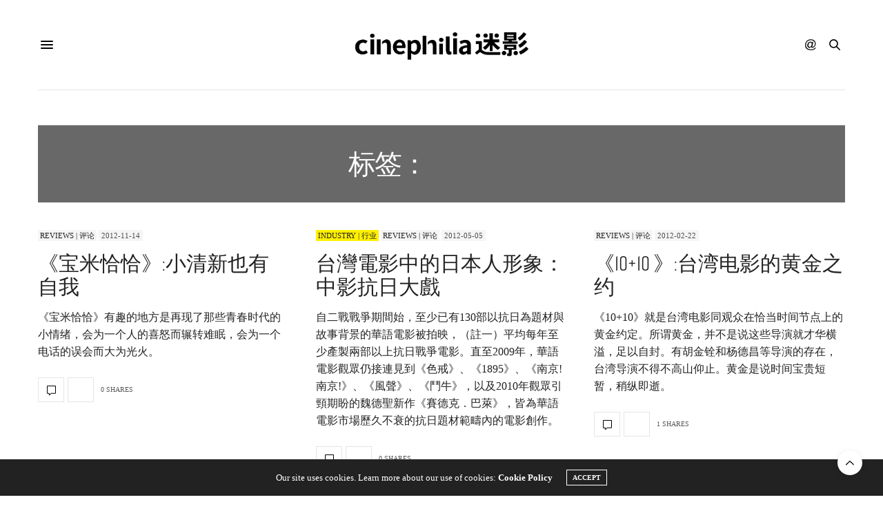

--- FILE ---
content_type: text/html; charset=UTF-8
request_url: https://cinephilia.net/tag/%E5%8F%B0%E6%B9%BE%E7%94%B5%E5%BD%B1/
body_size: 22085
content:
<!doctype html>
<html lang="zh-Hans">
<head>
	<meta charset="UTF-8">
	<meta name="viewport" content="width=device-width, initial-scale=1, maximum-scale=1, viewport-fit=cover">
	<link rel="profile" href="http://gmpg.org/xfn/11">
	<meta http-equiv="x-dns-prefetch-control" content="on">
	<link rel="dns-prefetch" href="//fonts.googleapis.com" />
	<link rel="dns-prefetch" href="//fonts.gstatic.com" />
	<link rel="dns-prefetch" href="//0.gravatar.com/" />
	<link rel="dns-prefetch" href="//2.gravatar.com/" />
	<link rel="dns-prefetch" href="//1.gravatar.com/" /><meta name='robots' content='max-image-preview:large, index, follow' />
<link rel="amphtml" href="https://cinephilia.net/tag/%E5%8F%B0%E6%B9%BE%E7%94%B5%E5%BD%B1/amp/" /><meta name="generator" content="AMP for WP 1.1.10"/><title>台湾电影相关文章列表 - Cinephilia</title>
<meta name="keywords" content="台湾电影,曾炫淳,刘家昌,望春风" />
<meta name="description" content="关于台湾电影相关内容全站索引列表，包括曾炫淳,刘家昌,望春风等内容。" />
<link rel='dns-prefetch' href='//js.stripe.com' />
<link rel='dns-prefetch' href='//cdn.plyr.io' />
<link rel='dns-prefetch' href='//use.typekit.net' />
<link rel='dns-prefetch' href='//www.googletagmanager.com' />
<link rel='dns-prefetch' href='//stats.wp.com' />
<link rel='dns-prefetch' href='//pagead2.googlesyndication.com' />
<link rel="alternate" type="application/rss+xml" title="Cinephilia &raquo; Feed" href="https://cinephilia.net/feed/" />
<link rel="alternate" type="application/rss+xml" title="Cinephilia &raquo; 评论 Feed" href="https://cinephilia.net/comments/feed/" />
<link rel="alternate" type="application/rss+xml" title="Cinephilia &raquo; 台湾电影 标签 Feed" href="https://cinephilia.net/tag/%e5%8f%b0%e6%b9%be%e7%94%b5%e5%bd%b1/feed/" />
<style id='wp-img-auto-sizes-contain-inline-css' type='text/css'>
img:is([sizes=auto i],[sizes^="auto," i]){contain-intrinsic-size:3000px 1500px}
/*# sourceURL=wp-img-auto-sizes-contain-inline-css */
</style>
<link rel='stylesheet' id='mci-footnotes-jquery-tooltips-pagelayout-none-css' href='https://cinephilia.net/wp-content/plugins/footnotes/css/footnotes-jqttbrpl0.min.css?ver=2.7.3' media='all' />
<link rel='stylesheet' id='wpra-lightbox-css' href='https://cinephilia.net/wp-content/plugins/wp-rss-aggregator/core/css/jquery-colorbox.css?ver=1.4.33' media='all' />
<style id='wp-emoji-styles-inline-css' type='text/css'>

	img.wp-smiley, img.emoji {
		display: inline !important;
		border: none !important;
		box-shadow: none !important;
		height: 1em !important;
		width: 1em !important;
		margin: 0 0.07em !important;
		vertical-align: -0.1em !important;
		background: none !important;
		padding: 0 !important;
	}
/*# sourceURL=wp-emoji-styles-inline-css */
</style>
<style id='wp-block-library-inline-css' type='text/css'>
:root{--wp-block-synced-color:#7a00df;--wp-block-synced-color--rgb:122,0,223;--wp-bound-block-color:var(--wp-block-synced-color);--wp-editor-canvas-background:#ddd;--wp-admin-theme-color:#007cba;--wp-admin-theme-color--rgb:0,124,186;--wp-admin-theme-color-darker-10:#006ba1;--wp-admin-theme-color-darker-10--rgb:0,107,160.5;--wp-admin-theme-color-darker-20:#005a87;--wp-admin-theme-color-darker-20--rgb:0,90,135;--wp-admin-border-width-focus:2px}@media (min-resolution:192dpi){:root{--wp-admin-border-width-focus:1.5px}}.wp-element-button{cursor:pointer}:root .has-very-light-gray-background-color{background-color:#eee}:root .has-very-dark-gray-background-color{background-color:#313131}:root .has-very-light-gray-color{color:#eee}:root .has-very-dark-gray-color{color:#313131}:root .has-vivid-green-cyan-to-vivid-cyan-blue-gradient-background{background:linear-gradient(135deg,#00d084,#0693e3)}:root .has-purple-crush-gradient-background{background:linear-gradient(135deg,#34e2e4,#4721fb 50%,#ab1dfe)}:root .has-hazy-dawn-gradient-background{background:linear-gradient(135deg,#faaca8,#dad0ec)}:root .has-subdued-olive-gradient-background{background:linear-gradient(135deg,#fafae1,#67a671)}:root .has-atomic-cream-gradient-background{background:linear-gradient(135deg,#fdd79a,#004a59)}:root .has-nightshade-gradient-background{background:linear-gradient(135deg,#330968,#31cdcf)}:root .has-midnight-gradient-background{background:linear-gradient(135deg,#020381,#2874fc)}:root{--wp--preset--font-size--normal:16px;--wp--preset--font-size--huge:42px}.has-regular-font-size{font-size:1em}.has-larger-font-size{font-size:2.625em}.has-normal-font-size{font-size:var(--wp--preset--font-size--normal)}.has-huge-font-size{font-size:var(--wp--preset--font-size--huge)}.has-text-align-center{text-align:center}.has-text-align-left{text-align:left}.has-text-align-right{text-align:right}.has-fit-text{white-space:nowrap!important}#end-resizable-editor-section{display:none}.aligncenter{clear:both}.items-justified-left{justify-content:flex-start}.items-justified-center{justify-content:center}.items-justified-right{justify-content:flex-end}.items-justified-space-between{justify-content:space-between}.screen-reader-text{border:0;clip-path:inset(50%);height:1px;margin:-1px;overflow:hidden;padding:0;position:absolute;width:1px;word-wrap:normal!important}.screen-reader-text:focus{background-color:#ddd;clip-path:none;color:#444;display:block;font-size:1em;height:auto;left:5px;line-height:normal;padding:15px 23px 14px;text-decoration:none;top:5px;width:auto;z-index:100000}html :where(.has-border-color){border-style:solid}html :where([style*=border-top-color]){border-top-style:solid}html :where([style*=border-right-color]){border-right-style:solid}html :where([style*=border-bottom-color]){border-bottom-style:solid}html :where([style*=border-left-color]){border-left-style:solid}html :where([style*=border-width]){border-style:solid}html :where([style*=border-top-width]){border-top-style:solid}html :where([style*=border-right-width]){border-right-style:solid}html :where([style*=border-bottom-width]){border-bottom-style:solid}html :where([style*=border-left-width]){border-left-style:solid}html :where(img[class*=wp-image-]){height:auto;max-width:100%}:where(figure){margin:0 0 1em}html :where(.is-position-sticky){--wp-admin--admin-bar--position-offset:var(--wp-admin--admin-bar--height,0px)}@media screen and (max-width:600px){html :where(.is-position-sticky){--wp-admin--admin-bar--position-offset:0px}}

/*# sourceURL=wp-block-library-inline-css */
</style><style id='global-styles-inline-css' type='text/css'>
:root{--wp--preset--aspect-ratio--square: 1;--wp--preset--aspect-ratio--4-3: 4/3;--wp--preset--aspect-ratio--3-4: 3/4;--wp--preset--aspect-ratio--3-2: 3/2;--wp--preset--aspect-ratio--2-3: 2/3;--wp--preset--aspect-ratio--16-9: 16/9;--wp--preset--aspect-ratio--9-16: 9/16;--wp--preset--color--black: #000000;--wp--preset--color--cyan-bluish-gray: #abb8c3;--wp--preset--color--white: #ffffff;--wp--preset--color--pale-pink: #f78da7;--wp--preset--color--vivid-red: #cf2e2e;--wp--preset--color--luminous-vivid-orange: #ff6900;--wp--preset--color--luminous-vivid-amber: #fcb900;--wp--preset--color--light-green-cyan: #7bdcb5;--wp--preset--color--vivid-green-cyan: #00d084;--wp--preset--color--pale-cyan-blue: #8ed1fc;--wp--preset--color--vivid-cyan-blue: #0693e3;--wp--preset--color--vivid-purple: #9b51e0;--wp--preset--color--thb-accent: #686868;--wp--preset--gradient--vivid-cyan-blue-to-vivid-purple: linear-gradient(135deg,rgb(6,147,227) 0%,rgb(155,81,224) 100%);--wp--preset--gradient--light-green-cyan-to-vivid-green-cyan: linear-gradient(135deg,rgb(122,220,180) 0%,rgb(0,208,130) 100%);--wp--preset--gradient--luminous-vivid-amber-to-luminous-vivid-orange: linear-gradient(135deg,rgb(252,185,0) 0%,rgb(255,105,0) 100%);--wp--preset--gradient--luminous-vivid-orange-to-vivid-red: linear-gradient(135deg,rgb(255,105,0) 0%,rgb(207,46,46) 100%);--wp--preset--gradient--very-light-gray-to-cyan-bluish-gray: linear-gradient(135deg,rgb(238,238,238) 0%,rgb(169,184,195) 100%);--wp--preset--gradient--cool-to-warm-spectrum: linear-gradient(135deg,rgb(74,234,220) 0%,rgb(151,120,209) 20%,rgb(207,42,186) 40%,rgb(238,44,130) 60%,rgb(251,105,98) 80%,rgb(254,248,76) 100%);--wp--preset--gradient--blush-light-purple: linear-gradient(135deg,rgb(255,206,236) 0%,rgb(152,150,240) 100%);--wp--preset--gradient--blush-bordeaux: linear-gradient(135deg,rgb(254,205,165) 0%,rgb(254,45,45) 50%,rgb(107,0,62) 100%);--wp--preset--gradient--luminous-dusk: linear-gradient(135deg,rgb(255,203,112) 0%,rgb(199,81,192) 50%,rgb(65,88,208) 100%);--wp--preset--gradient--pale-ocean: linear-gradient(135deg,rgb(255,245,203) 0%,rgb(182,227,212) 50%,rgb(51,167,181) 100%);--wp--preset--gradient--electric-grass: linear-gradient(135deg,rgb(202,248,128) 0%,rgb(113,206,126) 100%);--wp--preset--gradient--midnight: linear-gradient(135deg,rgb(2,3,129) 0%,rgb(40,116,252) 100%);--wp--preset--font-size--small: 13px;--wp--preset--font-size--medium: 20px;--wp--preset--font-size--large: 36px;--wp--preset--font-size--x-large: 42px;--wp--preset--spacing--20: 0.44rem;--wp--preset--spacing--30: 0.67rem;--wp--preset--spacing--40: 1rem;--wp--preset--spacing--50: 1.5rem;--wp--preset--spacing--60: 2.25rem;--wp--preset--spacing--70: 3.38rem;--wp--preset--spacing--80: 5.06rem;--wp--preset--shadow--natural: 6px 6px 9px rgba(0, 0, 0, 0.2);--wp--preset--shadow--deep: 12px 12px 50px rgba(0, 0, 0, 0.4);--wp--preset--shadow--sharp: 6px 6px 0px rgba(0, 0, 0, 0.2);--wp--preset--shadow--outlined: 6px 6px 0px -3px rgb(255, 255, 255), 6px 6px rgb(0, 0, 0);--wp--preset--shadow--crisp: 6px 6px 0px rgb(0, 0, 0);}:where(.is-layout-flex){gap: 0.5em;}:where(.is-layout-grid){gap: 0.5em;}body .is-layout-flex{display: flex;}.is-layout-flex{flex-wrap: wrap;align-items: center;}.is-layout-flex > :is(*, div){margin: 0;}body .is-layout-grid{display: grid;}.is-layout-grid > :is(*, div){margin: 0;}:where(.wp-block-columns.is-layout-flex){gap: 2em;}:where(.wp-block-columns.is-layout-grid){gap: 2em;}:where(.wp-block-post-template.is-layout-flex){gap: 1.25em;}:where(.wp-block-post-template.is-layout-grid){gap: 1.25em;}.has-black-color{color: var(--wp--preset--color--black) !important;}.has-cyan-bluish-gray-color{color: var(--wp--preset--color--cyan-bluish-gray) !important;}.has-white-color{color: var(--wp--preset--color--white) !important;}.has-pale-pink-color{color: var(--wp--preset--color--pale-pink) !important;}.has-vivid-red-color{color: var(--wp--preset--color--vivid-red) !important;}.has-luminous-vivid-orange-color{color: var(--wp--preset--color--luminous-vivid-orange) !important;}.has-luminous-vivid-amber-color{color: var(--wp--preset--color--luminous-vivid-amber) !important;}.has-light-green-cyan-color{color: var(--wp--preset--color--light-green-cyan) !important;}.has-vivid-green-cyan-color{color: var(--wp--preset--color--vivid-green-cyan) !important;}.has-pale-cyan-blue-color{color: var(--wp--preset--color--pale-cyan-blue) !important;}.has-vivid-cyan-blue-color{color: var(--wp--preset--color--vivid-cyan-blue) !important;}.has-vivid-purple-color{color: var(--wp--preset--color--vivid-purple) !important;}.has-black-background-color{background-color: var(--wp--preset--color--black) !important;}.has-cyan-bluish-gray-background-color{background-color: var(--wp--preset--color--cyan-bluish-gray) !important;}.has-white-background-color{background-color: var(--wp--preset--color--white) !important;}.has-pale-pink-background-color{background-color: var(--wp--preset--color--pale-pink) !important;}.has-vivid-red-background-color{background-color: var(--wp--preset--color--vivid-red) !important;}.has-luminous-vivid-orange-background-color{background-color: var(--wp--preset--color--luminous-vivid-orange) !important;}.has-luminous-vivid-amber-background-color{background-color: var(--wp--preset--color--luminous-vivid-amber) !important;}.has-light-green-cyan-background-color{background-color: var(--wp--preset--color--light-green-cyan) !important;}.has-vivid-green-cyan-background-color{background-color: var(--wp--preset--color--vivid-green-cyan) !important;}.has-pale-cyan-blue-background-color{background-color: var(--wp--preset--color--pale-cyan-blue) !important;}.has-vivid-cyan-blue-background-color{background-color: var(--wp--preset--color--vivid-cyan-blue) !important;}.has-vivid-purple-background-color{background-color: var(--wp--preset--color--vivid-purple) !important;}.has-black-border-color{border-color: var(--wp--preset--color--black) !important;}.has-cyan-bluish-gray-border-color{border-color: var(--wp--preset--color--cyan-bluish-gray) !important;}.has-white-border-color{border-color: var(--wp--preset--color--white) !important;}.has-pale-pink-border-color{border-color: var(--wp--preset--color--pale-pink) !important;}.has-vivid-red-border-color{border-color: var(--wp--preset--color--vivid-red) !important;}.has-luminous-vivid-orange-border-color{border-color: var(--wp--preset--color--luminous-vivid-orange) !important;}.has-luminous-vivid-amber-border-color{border-color: var(--wp--preset--color--luminous-vivid-amber) !important;}.has-light-green-cyan-border-color{border-color: var(--wp--preset--color--light-green-cyan) !important;}.has-vivid-green-cyan-border-color{border-color: var(--wp--preset--color--vivid-green-cyan) !important;}.has-pale-cyan-blue-border-color{border-color: var(--wp--preset--color--pale-cyan-blue) !important;}.has-vivid-cyan-blue-border-color{border-color: var(--wp--preset--color--vivid-cyan-blue) !important;}.has-vivid-purple-border-color{border-color: var(--wp--preset--color--vivid-purple) !important;}.has-vivid-cyan-blue-to-vivid-purple-gradient-background{background: var(--wp--preset--gradient--vivid-cyan-blue-to-vivid-purple) !important;}.has-light-green-cyan-to-vivid-green-cyan-gradient-background{background: var(--wp--preset--gradient--light-green-cyan-to-vivid-green-cyan) !important;}.has-luminous-vivid-amber-to-luminous-vivid-orange-gradient-background{background: var(--wp--preset--gradient--luminous-vivid-amber-to-luminous-vivid-orange) !important;}.has-luminous-vivid-orange-to-vivid-red-gradient-background{background: var(--wp--preset--gradient--luminous-vivid-orange-to-vivid-red) !important;}.has-very-light-gray-to-cyan-bluish-gray-gradient-background{background: var(--wp--preset--gradient--very-light-gray-to-cyan-bluish-gray) !important;}.has-cool-to-warm-spectrum-gradient-background{background: var(--wp--preset--gradient--cool-to-warm-spectrum) !important;}.has-blush-light-purple-gradient-background{background: var(--wp--preset--gradient--blush-light-purple) !important;}.has-blush-bordeaux-gradient-background{background: var(--wp--preset--gradient--blush-bordeaux) !important;}.has-luminous-dusk-gradient-background{background: var(--wp--preset--gradient--luminous-dusk) !important;}.has-pale-ocean-gradient-background{background: var(--wp--preset--gradient--pale-ocean) !important;}.has-electric-grass-gradient-background{background: var(--wp--preset--gradient--electric-grass) !important;}.has-midnight-gradient-background{background: var(--wp--preset--gradient--midnight) !important;}.has-small-font-size{font-size: var(--wp--preset--font-size--small) !important;}.has-medium-font-size{font-size: var(--wp--preset--font-size--medium) !important;}.has-large-font-size{font-size: var(--wp--preset--font-size--large) !important;}.has-x-large-font-size{font-size: var(--wp--preset--font-size--x-large) !important;}
/*# sourceURL=global-styles-inline-css */
</style>

<style id='classic-theme-styles-inline-css' type='text/css'>
/*! This file is auto-generated */
.wp-block-button__link{color:#fff;background-color:#32373c;border-radius:9999px;box-shadow:none;text-decoration:none;padding:calc(.667em + 2px) calc(1.333em + 2px);font-size:1.125em}.wp-block-file__button{background:#32373c;color:#fff;text-decoration:none}
/*# sourceURL=/wp-includes/css/classic-themes.min.css */
</style>
<link rel='stylesheet' id='mpp_gutenberg-css' href='https://cinephilia.net/wp-content/plugins/metronet-profile-picture/dist/blocks.style.build.css?ver=2.6.3' media='all' />
<link rel='stylesheet' id='wpedon-css' href='https://cinephilia.net/wp-content/plugins/easy-paypal-donation/assets/css/wpedon.css?ver=1.5.2' media='all' />
<link rel='stylesheet' id='ppress-frontend-css' href='https://cinephilia.net/wp-content/plugins/wp-user-avatar/assets/css/frontend.min.css?ver=4.16.8' media='all' />
<link rel='stylesheet' id='ppress-flatpickr-css' href='https://cinephilia.net/wp-content/plugins/wp-user-avatar/assets/flatpickr/flatpickr.min.css?ver=4.16.8' media='all' />
<link rel='stylesheet' id='ppress-select2-css' href='https://cinephilia.net/wp-content/plugins/wp-user-avatar/assets/select2/select2.min.css?ver=6.9' media='all' />
<link rel='stylesheet' id='thb-fa-css' href='https://cinephilia.net/wp-content/themes/thevoux-wp/assets/css/font-awesome.min.css?ver=4.7.0' media='all' />
<link rel='stylesheet' id='thb-app-css' href='https://cinephilia.net/wp-content/themes/thevoux-wp/assets/css/app.css?ver=6.9.1' media='all' />
<style id='thb-app-inline-css' type='text/css'>
body {font-family:Dosis, 'BlinkMacSystemFont', -apple-system, 'Roboto', 'Lucida Sans';}@media only screen and (max-width:40.063em) {.header .logo .logoimg {max-height:px;}.header .logo .logoimg[src$=".svg"] {max-height:100%;height:px;}}.header.fixed .logo .logoimg {max-height:60px;}.header.fixed .logo .logoimg[src$=".svg"] {max-height:100%;height:60px;}h1, h2, h3, h4, h5, h6, .mont, .wpcf7-response-output, label, .select-wrapper select, .wp-caption .wp-caption-text, .smalltitle, .toggle .title, q, blockquote p, cite, table tr th, table tr td, #footer.style3 .menu, #footer.style2 .menu, #footer.style4 .menu, .product-title, .social_bar, .widget.widget_socialcounter ul.style2 li {font-family:rift-soft, 'BlinkMacSystemFont', -apple-system, 'Roboto', 'Lucida Sans';}input[type="submit"],.button,.btn,.thb-text-button {}em {}h1,.h1 {}h2 {}h3 {}h4 {}h5 {}h6 {}a,.header .nav_holder.dark .full-menu-container .full-menu > li > a:hover,.full-menu-container.light-menu-color .full-menu > li > a:hover,.full-menu-container .full-menu > li.active > a, .full-menu-container .full-menu > li.sfHover > a,.full-menu-container .full-menu > li > a:hover,.full-menu-container .full-menu > li.menu-item-has-children.menu-item-mega-parent .thb_mega_menu_holder .thb_mega_menu li.active a,.full-menu-container .full-menu > li.menu-item-has-children.menu-item-mega-parent .thb_mega_menu_holder .thb_mega_menu li.active a .fa,.post.featured-style4 .featured-title,.post-detail .article-tags a,.post .post-content .post-review .average,.post .post-content .post-review .thb-counter,#archive-title h1 span,.widget > strong.style1,.widget.widget_recent_entries ul li .url, .widget.widget_recent_comments ul li .url,.thb-mobile-menu li a.active,.thb-mobile-menu-secondary li a:hover,q, blockquote p,cite,.notification-box a:not(.button),.video_playlist .video_play.vertical.video-active,.video_playlist .video_play.vertical.video-active h6,.not-found p,.thb_tabs .tabs h6 a:hover,.thb_tabs .tabs dd.active h6 a,.cart_totals table tr.order-total td,.shop_table tbody tr td.order-status.approved,.shop_table tbody tr td.product-quantity .wishlist-in-stock,.shop_table tbody tr td.product-stock-status .wishlist-in-stock ,.payment_methods li .about_paypal,.place-order .terms label a,.woocommerce-MyAccount-navigation ul li:hover a, .woocommerce-MyAccount-navigation ul li.is-active a,.product .product-information .price > .amount,.product .product-information .price ins .amount,.product .product-information .wc-forward:hover,.product .product-information .product_meta > span a,.product .product-information .product_meta > span .sku,.woocommerce-tabs .wc-tabs li a:hover,.woocommerce-tabs .wc-tabs li.active a,.thb-selectionSharer a.email:hover,.widget ul.menu .current-menu-item>a,.btn.transparent-accent, .btn:focus.transparent-accent, .button.transparent-accent, input[type=submit].transparent-accent,.has-thb-accent-color,.wp-block-button .wp-block-button__link.has-thb-accent-color {color:#686868;}.plyr__control--overlaid,.plyr--video .plyr__control.plyr__tab-focus, .plyr--video .plyr__control:hover, .plyr--video .plyr__control[aria-expanded=true] {background:#686868;}.plyr--full-ui input[type=range] {color:#686868;}.header-submenu-style2 .full-menu-container .full-menu > li.menu-item-has-children.menu-item-mega-parent .thb_mega_menu_holder,.custom_check + .custom_label:hover:before,.thb-pricing-table .thb-pricing-column.highlight-true .pricing-container,.woocommerce-MyAccount-navigation ul li:hover a, .woocommerce-MyAccount-navigation ul li.is-active a,.thb_3dimg:hover .image_link,.btn.transparent-accent, .btn:focus.transparent-accent, .button.transparent-accent, input[type=submit].transparent-accent,.posts.style13-posts .pagination ul .page-numbers:not(.dots):hover, .posts.style13-posts .pagination ul .page-numbers.current, .posts.style13-posts .pagination .nav-links .page-numbers:not(.dots):hover, .posts.style13-posts .pagination .nav-links .page-numbers.current {border-color:#686868;}.header .social-holder .social_header:hover .social_icon,.thb_3dimg .title svg,.thb_3dimg .arrow svg {fill:#686868;}.header .social-holder .quick_cart .float_count,.header.fixed .progress,.post .post-gallery.has-gallery:after,.post.featured-style4:hover .featured-title,.post-detail .post-detail-gallery .gallery-link:hover,.thb-progress span,#archive-title,.widget .count-image .count,.slick-nav:hover,.btn:not(.white):hover,.btn:not(.white):focus:hover,.button:not(.white):hover,input[type=submit]:not(.white):hover,.btn.accent,.btn:focus.accent,.button.accent,input[type=submit].accent,.custom_check + .custom_label:after,[class^="tag-link"]:hover, .tag-cloud-link:hover.category_container.style3:before,.highlight.accent,.video_playlist .video_play.video-active,.thb_tabs .tabs h6 a:after,.btn.transparent-accent:hover, .btn:focus.transparent-accent:hover, .button.transparent-accent:hover, input[type=submit].transparent-accent:hover,.thb-hotspot-container .thb-hotspot.pin-accent,.posts.style13-posts .pagination ul .page-numbers:not(.dots):hover, .posts.style13-posts .pagination ul .page-numbers.current, .posts.style13-posts .pagination .nav-links .page-numbers:not(.dots):hover, .posts.style13-posts .pagination .nav-links .page-numbers.current,.has-thb-accent-background-color,.wp-block-button .wp-block-button__link.has-thb-accent-background-color {background-color:#686868;}.btn.accent:hover,.btn:focus.accent:hover,.button.accent:hover,input[type=submit].accent:hover {background-color:#5e5e5e;}.header-submenu-style2 .full-menu-container .full-menu > li.menu-item-has-children .sub-menu:not(.thb_mega_menu),.woocommerce-MyAccount-navigation ul li:hover + li a, .woocommerce-MyAccount-navigation ul li.is-active + li a {border-top-color:#686868;}.woocommerce-tabs .wc-tabs li a:after {border-bottom-color:#686868;}.header-submenu-style2 .full-menu-container .full-menu>li.menu-item-has-children .sub-menu:not(.thb_mega_menu),.header-submenu-style2 .full-menu-container .full-menu>li.menu-item-has-children.menu-item-mega-parent .thb_mega_menu_holder {border-top-color:#686868;}.header-submenu-style3 .full-menu-container .full-menu>li.menu-item-has-children.menu-item-mega-parent .thb_mega_menu_holder .thb_mega_menu li.active a,.header-submenu-style3 .full-menu-container .full-menu > li.menu-item-has-children .sub-menu:not(.thb_mega_menu) li a:hover {background:rgba(104,104,104, 0.2);}.post.carousel-style12:hover {background:rgba(104,104,104, 0.1);}blockquote:before,blockquote:after {background:rgba(104,104,104, 0.2);}@media only screen and (max-width:40.063em) {.post.featured-style4 .featured-title,.post.category-widget-slider .featured-title {background:#686868;}}.mobile-toggle span,.light-title .mobile-toggle span {background:#000000;}.full-menu-container .full-menu > li > a,#footer.style2 .menu,#footer.style3 .menu,#footer.style4 .menu,#footer.style5 .menu {}.subheader-menu>li>a {}.full-menu-container .full-menu > li > a,#footer.style2 .menu,#footer.style3 .menu,#footer.style4 .menu,#footer.style5 .menu {}.thb-mobile-menu>li>a,.thb-mobile-menu-secondary li a {}.thb-mobile-menu .sub-menu li a {}.post .post-title h1 {}.widget > strong {font-family:rift-soft, 'BlinkMacSystemFont', -apple-system, 'Roboto', 'Lucida Sans';}.post-links,.thb-post-top,.post-meta,.post-author,.post-title-bullets li button span {}.post-detail .post-content:before {}.social_bar ul li a {}#footer.style2 .menu,#footer.style3 .menu,#footer.style4 .menu,#footer.style5 .menu {}.post .thb-post-top .post-meta.style1 a.cat-directors-statement { color:#dd9933; }.post .thb-post-top .post-meta.style2 a.cat-directors-statement { background-color:#dd9933; }.post.post-carousel-style11 .post-meta.style2 a.cat-directors-statement { background-color:#dd9933; }.post .post-content .category_title.catstyle-style78 h2 a:hover { color:#dd9933; }.post .thb-post-top .post-meta.style1 a.cat-essays%ef%bd%9c%e6%95%a3%e6%96%87 { color:#8224e3; }.post .thb-post-top .post-meta.style2 a.cat-essays%ef%bd%9c%e6%95%a3%e6%96%87 { background-color:#8224e3; }.post.post-carousel-style11 .post-meta.style2 a.cat-essays%ef%bd%9c%e6%95%a3%e6%96%87 { background-color:#8224e3; }.post .post-content .category_title.catstyle-style11220 h2 a:hover { color:#8224e3; }.post .thb-post-top .post-meta.style1 a.cat-film { color:#fff000; }.post .thb-post-top .post-meta.style2 a.cat-film { background-color:#fff000; }.post.post-carousel-style11 .post-meta.style2 a.cat-film { background-color:#fff000; }.post .post-content .category_title.catstyle-style72 h2 a:hover { color:#fff000; }.post .thb-post-top .post-meta.style1 a.cat-industry { color:#fff000; }.post .thb-post-top .post-meta.style2 a.cat-industry { background-color:#fff000; }.post.post-carousel-style11 .post-meta.style2 a.cat-industry { background-color:#fff000; }.post .post-content .category_title.catstyle-style73 h2 a:hover { color:#fff000; }.post .thb-post-top .post-meta.style1 a.cat-interviews { color:#81d742; }.post .thb-post-top .post-meta.style2 a.cat-interviews { background-color:#81d742; }.post.post-carousel-style11 .post-meta.style2 a.cat-interviews { background-color:#81d742; }.post .post-content .category_title.catstyle-style79 h2 a:hover { color:#81d742; }.post .thb-post-top .post-meta.style1 a.cat-reviews { color:#007575; }.post .thb-post-top .post-meta.style2 a.cat-reviews { background-color:#007575; }.post.post-carousel-style11 .post-meta.style2 a.cat-reviews { background-color:#007575; }.post .post-content .category_title.catstyle-style75 h2 a:hover { color:#007575; }.post .thb-post-top .post-meta.style1 a.cat-uncategorized { color:#fff000; }.post .thb-post-top .post-meta.style2 a.cat-uncategorized { background-color:#fff000; }.post.post-carousel-style11 .post-meta.style2 a.cat-uncategorized { background-color:#fff000; }.post .post-content .category_title.catstyle-style1 h2 a:hover { color:#fff000; }#footer.style1,#footer.style2,#footer.style3,#footer.style4 {padding-top:60px;padding-bottom:60px;;}#footer .widget {padding-top:0px;padding-right:20px;padding-bottom:0px;padding-left:20px;;}.post-detail-style2-row .post-detail .post-title-container,.sidebar .sidebar_inner {background-color:#ffffff}.post.listing.listing-style2 .listing_content .post-title h6 {font-size:15px;font-weight:500;}.post.featured-style11 .featured-title {margin-top:5%; }
/*# sourceURL=thb-app-inline-css */
</style>
<link rel='stylesheet' id='thb-style-css' href='https://cinephilia.net/wp-content/themes/thevoux-wp-child/style.css?ver=6.9.1' media='all' />
<link rel='stylesheet' id='thevoux-parent-css' href='https://cinephilia.net/wp-content/themes/thevoux-wp/style.css' media='all' />
<script type="text/javascript" src="https://cinephilia.net/wp-includes/js/jquery/jquery.min.js?ver=3.7.1" id="jquery-core-js"></script>
<script type="text/javascript" src="https://cinephilia.net/wp-includes/js/jquery/jquery-migrate.min.js?ver=3.4.1" id="jquery-migrate-js"></script>
<script type="text/javascript" src="https://cinephilia.net/wp-content/plugins/footnotes/js/jquery.tools.min.js?ver=1.2.7.redacted.2" id="mci-footnotes-jquery-tools-js"></script>
<script type="text/javascript" src="https://cinephilia.net/wp-content/plugins/wp-user-avatar/assets/flatpickr/flatpickr.min.js?ver=4.16.8" id="ppress-flatpickr-js"></script>
<script type="text/javascript" src="https://cinephilia.net/wp-content/plugins/wp-user-avatar/assets/select2/select2.min.js?ver=4.16.8" id="ppress-select2-js"></script>
<script type="text/javascript" src="https://use.typekit.net/yqg0koz.js?ver=6.9.1" id="thb-typekit-js"></script>
<script type="text/javascript" id="thb-typekit-js-after">
/* <![CDATA[ */
try{Typekit.load({ async: true });}catch(e){}
//# sourceURL=thb-typekit-js-after
/* ]]> */
</script>

<!-- Google tag (gtag.js) snippet added by Site Kit -->
<!-- Site Kit 添加的 Google Analytics 代码段 -->
<script type="text/javascript" src="https://www.googletagmanager.com/gtag/js?id=G-1RMJCB3M4T" id="google_gtagjs-js" async></script>
<script type="text/javascript" id="google_gtagjs-js-after">
/* <![CDATA[ */
window.dataLayer = window.dataLayer || [];function gtag(){dataLayer.push(arguments);}
gtag("set","linker",{"domains":["cinephilia.net"]});
gtag("js", new Date());
gtag("set", "developer_id.dZTNiMT", true);
gtag("config", "G-1RMJCB3M4T");
//# sourceURL=google_gtagjs-js-after
/* ]]> */
</script>
<script></script><link rel="https://api.w.org/" href="https://cinephilia.net/wp-json/" /><link rel="alternate" title="JSON" type="application/json" href="https://cinephilia.net/wp-json/wp/v2/tags/5722" /><link rel="EditURI" type="application/rsd+xml" title="RSD" href="https://cinephilia.net/xmlrpc.php?rsd" />
<meta name="generator" content="WordPress 6.9" />
<meta name="generator" content="Site Kit by Google 1.170.0" />	<style>img#wpstats{display:none}</style>
		
<!-- Google AdSense meta tags added by Site Kit -->
<meta name="google-adsense-platform-account" content="ca-host-pub-2644536267352236">
<meta name="google-adsense-platform-domain" content="sitekit.withgoogle.com">
<!-- End Google AdSense meta tags added by Site Kit -->
<style type="text/css">.recentcomments a{display:inline !important;padding:0 !important;margin:0 !important;}</style>      <meta name="onesignal" content="wordpress-plugin"/>
            <script>

      window.OneSignalDeferred = window.OneSignalDeferred || [];

      OneSignalDeferred.push(function(OneSignal) {
        var oneSignal_options = {};
        window._oneSignalInitOptions = oneSignal_options;

        oneSignal_options['serviceWorkerParam'] = { scope: '/wp-content/plugins/onesignal-free-web-push-notifications/sdk_files/push/onesignal/' };
oneSignal_options['serviceWorkerPath'] = 'OneSignalSDKWorker.js';

        OneSignal.Notifications.setDefaultUrl("https://cinephilia.net");

        oneSignal_options['wordpress'] = true;
oneSignal_options['appId'] = 'beea4ed3-c2da-4963-a7d8-3a86b914af02';
oneSignal_options['allowLocalhostAsSecureOrigin'] = true;
oneSignal_options['welcomeNotification'] = { };
oneSignal_options['welcomeNotification']['title'] = "";
oneSignal_options['welcomeNotification']['message'] = "";
oneSignal_options['path'] = "https://cinephilia.net/wp-content/plugins/onesignal-free-web-push-notifications/sdk_files/";
oneSignal_options['promptOptions'] = { };
oneSignal_options['notifyButton'] = { };
oneSignal_options['notifyButton']['enable'] = true;
oneSignal_options['notifyButton']['position'] = 'bottom-right';
oneSignal_options['notifyButton']['theme'] = 'default';
oneSignal_options['notifyButton']['size'] = 'medium';
oneSignal_options['notifyButton']['showCredit'] = true;
oneSignal_options['notifyButton']['text'] = {};
              OneSignal.init(window._oneSignalInitOptions);
                    });

      function documentInitOneSignal() {
        var oneSignal_elements = document.getElementsByClassName("OneSignal-prompt");

        var oneSignalLinkClickHandler = function(event) { OneSignal.Notifications.requestPermission(); event.preventDefault(); };        for(var i = 0; i < oneSignal_elements.length; i++)
          oneSignal_elements[i].addEventListener('click', oneSignalLinkClickHandler, false);
      }

      if (document.readyState === 'complete') {
           documentInitOneSignal();
      }
      else {
           window.addEventListener("load", function(event){
               documentInitOneSignal();
          });
      }
    </script>
<meta name="generator" content="Powered by WPBakery Page Builder - drag and drop page builder for WordPress."/>

<!-- Site Kit 添加的 Google AdSense 代码段 -->
<script type="text/javascript" async="async" src="https://pagead2.googlesyndication.com/pagead/js/adsbygoogle.js?client=ca-pub-5950845429228278&amp;host=ca-host-pub-2644536267352236" crossorigin="anonymous"></script>

<!-- 结束 Site Kit 添加的 Google AdSense 代码段 -->

<!-- Jetpack Open Graph Tags -->
<meta property="og:type" content="website" />
<meta property="og:title" content="台湾电影相关文章列表 &#8211; Cinephilia" />
<meta property="og:url" content="https://cinephilia.net/tag/%e5%8f%b0%e6%b9%be%e7%94%b5%e5%bd%b1/" />
<meta property="og:site_name" content="Cinephilia" />
<meta property="og:image" content="https://cinephilia.net/wp-content/uploads/2025/09/cropped-c.png" />
<meta property="og:image:width" content="512" />
<meta property="og:image:height" content="512" />
<meta property="og:image:alt" content="" />
<meta property="og:locale" content="zh_CN" />

<!-- End Jetpack Open Graph Tags -->
<link rel="icon" href="https://cinephilia.net/wp-content/uploads/2025/09/cropped-c-32x32.png" sizes="32x32" />
<link rel="icon" href="https://cinephilia.net/wp-content/uploads/2025/09/cropped-c-192x192.png" sizes="192x192" />
<link rel="apple-touch-icon" href="https://cinephilia.net/wp-content/uploads/2025/09/cropped-c-180x180.png" />
<meta name="msapplication-TileImage" content="https://cinephilia.net/wp-content/uploads/2025/09/cropped-c-270x270.png" />
<noscript><style> .wpb_animate_when_almost_visible { opacity: 1; }</style></noscript>
<style type="text/css" media="all">
.footnotes_reference_container {margin-top: 24px !important; margin-bottom: 0px !important;}
.footnote_container_prepare > p {border-bottom: 1px solid #aaaaaa !important;}
.footnote_tooltip { font-size: 13px !important; color: #000000 !important; background-color: #ffffff !important; border-width: 1px !important; border-style: solid !important; border-color: #cccc99 !important; -webkit-box-shadow: 2px 2px 11px #666666; -moz-box-shadow: 2px 2px 11px #666666; box-shadow: 2px 2px 11px #666666; max-width: 450px !important;}


</style>
</head>
<body class="archive tag tag-5722 wp-theme-thevoux-wp wp-child-theme-thevoux-wp-child article-dropcap-on thb-borders-off thb-rounded-forms-off social_black-on header_submenu_color-light mobile_menu_animation- header-submenu-style1 thb-pinit-on thb-single-product-ajax-on wpb-js-composer js-comp-ver-8.0 vc_responsive">
			<div id="wrapper" class="thb-page-transition-on">
		<!-- Start Content Container -->
		<div id="content-container">
			<!-- Start Content Click Capture -->
			<div class="click-capture"></div>
			<!-- End Content Click Capture -->
									
<!-- Start Header -->
<header class="header fixed ">
	<div class="header_top cf">
		<div class="row full-width-row align-middle">
			<div class="small-3 medium-2 columns toggle-holder">
					<a href="#" class="mobile-toggle  small"><div><span></span><span></span><span></span></div></a>
				</div>
			<div class="small-6 medium-8 columns logo text-center active">
								<a href="https://cinephilia.net/" class="logolink" title="Cinephilia">
					<img src="https://cinephilia.net/wp-content/uploads/2018/08/CINE_logo_final_18.png" class="logoimg" alt="Cinephilia"/>
				</a>
								</div>
			<div class="small-3 medium-2 columns text-right">
				<div class="social-holder style1">
					
	<aside class="social_header">
			<div>
					<a href="https://www.facebook.com/cinephilia2010/" class="facebook icon-1x" target="_blank"><i class="fa fa-facebook-official"></i></a>
						<a href="https://www.pinterest.dk/xubin_dk/" class="pinterest icon-1x" target="_blank"><i class="fa fa-pinterest"></i></a>
						<a href="https://twitter.com/cinephilia_net" class="twitter icon-1x" target="_blank"><i class="fa fa-twitter"></i></a>
								<a href="https://www.instagram.com/cinephilia_net/" class="instagram icon-1x" target="_blank"><i class="fa fa-instagram"></i></a>
																			</div>
		<i class="social_toggle"><svg xmlns="http://www.w3.org/2000/svg" width="16.2" height="16.2" viewBox="0 0 16.2 16.2"><path d="M9 11.2c-.4.4-.8.8-1.2 1-.4.3-.9.4-1.4.4-.5 0-1-.1-1.5-.4-.5-.3-.8-.7-1.2-1.3-.2-.7-.4-1.4-.4-2.1 0-.9.2-1.8.7-2.6.5-.9 1-1.5 1.7-2s1.3-.7 2-.7c.5 0 1 .1 1.4.4.5.2.8.6 1.2 1.1l.3-1.3h1.5l-1.2 5.6c-.2.8-.3 1.2-.3 1.3 0 .2.1.3.2.4.1.1.3.2.4.2.3 0 .7-.2 1.2-.5.6-.5 1.2-1 1.5-1.8.4-.7.6-1.5.6-2.3 0-.9-.3-1.8-.7-2.6-.5-.8-1.2-1.5-2.2-1.9-1-.5-2-.8-3.2-.8-1.3 0-2.5.3-3.6.9-1.1.6-1.9 1.5-2.5 2.6-.6 1.1-.9 2.4-.9 3.7 0 1.4.3 2.5.9 3.5.6 1 1.5 1.7 2.6 2.2 1.1.5 2.4.7 3.8.7 1.5 0 2.7-.2 3.7-.7 1-.5 1.7-1.1 2.2-1.8h1.5c-.3.6-.8 1.2-1.5 1.8-.7.6-1.5 1.1-2.5 1.4-1 .4-2.1.5-3.5.5-1.3 0-2.4-.2-3.5-.5s-2-.8-2.7-1.4c-.7-.6-1.3-1.4-1.7-2.2-.4-1-.6-2.2-.6-3.4C.1 7.2.4 6 1 4.7c.7-1.5 1.7-2.6 2.9-3.4C5.2.5 6.7.1 8.5.1c1.4 0 2.7.3 3.8.8 1.1.6 2 1.4 2.6 2.5.5 1 .8 2 .8 3.1 0 1.6-.6 3-1.7 4.3-1 1.1-2.1 1.7-3.4 1.7-.4 0-.7-.1-.9-.2-.2-.1-.4-.3-.5-.5-.1-.1-.2-.3-.2-.6zM4.9 8.9c0 .8.2 1.3.5 1.8.4.4.8.6 1.3.6.3 0 .6-.1 1-.3.3-.2.7-.5 1-.8.3-.4.6-.8.8-1.4.2-.6.3-1.1.3-1.7 0-.8-.2-1.3-.6-1.8-.4-.4-.8-.6-1.4-.6-.4 0-.7.1-1 .3-.3.2-.6.5-.9.9-.3.4-.5.9-.7 1.5-.2.5-.3 1-.3 1.5z"/></svg></i>
		</aside>
							<aside class="quick_search">
		<svg xmlns="http://www.w3.org/2000/svg" version="1.1" class="search_icon" x="0" y="0" width="16.2" height="16.2" viewBox="0 0 16.2 16.2" enable-background="new 0 0 16.209 16.204" xml:space="preserve"><path d="M15.9 14.7l-4.3-4.3c0.9-1.1 1.4-2.5 1.4-4 0-3.5-2.9-6.4-6.4-6.4S0.1 3 0.1 6.5c0 3.5 2.9 6.4 6.4 6.4 1.4 0 2.8-0.5 3.9-1.3l4.4 4.3c0.2 0.2 0.4 0.2 0.6 0.2 0.2 0 0.4-0.1 0.6-0.2C16.2 15.6 16.2 15.1 15.9 14.7zM1.7 6.5c0-2.6 2.2-4.8 4.8-4.8s4.8 2.1 4.8 4.8c0 2.6-2.2 4.8-4.8 4.8S1.7 9.1 1.7 6.5z"/></svg>		<form role="search" method="get" class="searchform" action="https://cinephilia.net/">
	<label for="search-form-1" class="screen-reader-text">Search for:</label>
	<input type="text" id="search-form-1" class="search-field" value="" name="s" />
</form>
	</aside>
										</div>
			</div>
		</div>
				<span class="progress"></span>
			</div>
			<div class="nav_holder show-for-large">
			<nav class="full-menu-container text-center">
									<ul id="menu-navigation" class="full-menu nav submenu-style-style1"><li id="menu-item-87605" class="menu-item menu-item-type-post_type menu-item-object-page menu-item-87605"><a href="https://cinephilia.net/about-us/">About us</a></li>
<li id="menu-item-234" class="menu-item menu-item-type-taxonomy menu-item-object-category menu-item-has-children menu-item-234"><a href="https://cinephilia.net/category/film/">Film | 电影</a>


<ul class="sub-menu ">
	<li id="menu-item-241" class="menu-item menu-item-type-taxonomy menu-item-object-category menu-item-241"><a href="https://cinephilia.net/category/film/reviews/">Reviews | 评论</a></li>
	<li id="menu-item-239" class="menu-item menu-item-type-taxonomy menu-item-object-category menu-item-239"><a href="https://cinephilia.net/category/film/industry/">Industry | 行业</a></li>
</ul>
</li>
<li id="menu-item-235" class="menu-item menu-item-type-taxonomy menu-item-object-category menu-item-has-children menu-item-235"><a href="https://cinephilia.net/category/filmfestival/">Filmfestival | 电影节</a>


<ul class="sub-menu ">
	<li id="menu-item-83474" class="menu-item menu-item-type-post_type menu-item-object-page menu-item-83474"><a href="https://cinephilia.net/cannes-2021/">Cannes 2021</a></li>
	<li id="menu-item-81818" class="menu-item menu-item-type-post_type menu-item-object-page menu-item-81818"><a href="https://cinephilia.net/berlinale-2021/">Berlinale 2021</a></li>
	<li id="menu-item-73992" class="menu-item menu-item-type-post_type menu-item-object-page menu-item-73992"><a href="https://cinephilia.net/berlinale-2020/">Berlinale 2020</a></li>
</ul>
</li>
<li id="menu-item-237" class="menu-item menu-item-type-taxonomy menu-item-object-category menu-item-has-children menu-item-237"><a href="https://cinephilia.net/category/people/">People | 人物</a>


<ul class="sub-menu ">
	<li id="menu-item-243" class="menu-item menu-item-type-taxonomy menu-item-object-category menu-item-243"><a href="https://cinephilia.net/category/people/interviews/">Interviews | 访谈</a></li>
	<li id="menu-item-242" class="menu-item menu-item-type-taxonomy menu-item-object-category menu-item-242"><a href="https://cinephilia.net/category/people/directors-statement/">Director’s Statement | 导演的话</a></li>
</ul>
</li>
<li id="menu-item-233" class="menu-item menu-item-type-taxonomy menu-item-object-category menu-item-has-children menu-item-233"><a href="https://cinephilia.net/category/features/">Features | 专题</a>


<ul class="sub-menu ">
	<li id="menu-item-84679" class="menu-item menu-item-type-custom menu-item-object-custom menu-item-84679"><a href="https://cinephilia.net/tag/dreampalaces/">梦想殿堂</a></li>
	<li id="menu-item-79199" class="menu-item menu-item-type-custom menu-item-object-custom menu-item-79199"><a href="https://cinephilia.net/tag/best25actors/">《纽约时报》本世纪最优秀的25位演员</a></li>
	<li id="menu-item-78812" class="menu-item menu-item-type-custom menu-item-object-custom menu-item-78812"><a href="https://cinephilia.net/tag/womenandfilm/">女性与电影</a></li>
	<li id="menu-item-78808" class="menu-item menu-item-type-custom menu-item-object-custom menu-item-78808"><a href="https://cinephilia.net/tag/hitchcocktruffaut2016/">希区柯克与特吕弗</a></li>
	<li id="menu-item-78809" class="menu-item menu-item-type-custom menu-item-object-custom menu-item-78809"><a href="https://cinephilia.net/tag/hirokazukoreeda/">步履不停的观察家是枝裕和</a></li>
	<li id="menu-item-78810" class="menu-item menu-item-type-custom menu-item-object-custom menu-item-78810"><a href="https://cinephilia.net/tag/foodsexfilm/">食、色，性也</a></li>
	<li id="menu-item-78811" class="menu-item menu-item-type-custom menu-item-object-custom menu-item-78811"><a href="https://cinephilia.net/tag/musee-du-louvre/">卢浮宫与电影</a></li>
</ul>
</li>
<li id="menu-item-232" class="menu-item menu-item-type-taxonomy menu-item-object-category menu-item-has-children menu-item-232"><a href="https://cinephilia.net/category/column/">Column | 专栏</a>


<ul class="sub-menu ">
	<li id="menu-item-78815" class="menu-item menu-item-type-custom menu-item-object-custom menu-item-78815"><a href="https://cinephilia.net/author/janwahl/">Jan Wahl：和德莱耶一起的夏天</a></li>
	<li id="menu-item-78813" class="menu-item menu-item-type-custom menu-item-object-custom menu-item-78813"><a href="https://cinephilia.net/tag/clothermovies/">Christina Newland：服装与电影</a></li>
	<li id="menu-item-70393" class="menu-item menu-item-type-custom menu-item-object-custom menu-item-has-children menu-item-70393"><a href="https://cinephilia.net/vcd365/">卫西谛：和电影生活在一起</a>
	<ul class="sub-menu ">
		<li id="menu-item-84148" class="menu-item menu-item-type-post_type menu-item-object-page menu-item-84148"><a href="https://cinephilia.net/vcd365-w01/">第一周：电影人生</a></li>
		<li id="menu-item-84147" class="menu-item menu-item-type-post_type menu-item-object-page menu-item-84147"><a href="https://cinephilia.net/vcd365-w2/">第二周：小津的四季</a></li>
	</ul>
</li>
	<li id="menu-item-72366" class="menu-item menu-item-type-custom menu-item-object-custom menu-item-72366"><a href="https://cinephilia.net/author/kate_yijia/">严艺家：电影里的心理学</a></li>
</ul>
</li>
<li id="menu-item-236" class="menu-item menu-item-type-taxonomy menu-item-object-category menu-item-has-children menu-item-236"><a href="https://cinephilia.net/category/more/">More | 更多</a>


<ul class="sub-menu ">
	<li id="menu-item-246" class="menu-item menu-item-type-taxonomy menu-item-object-category menu-item-246"><a href="https://cinephilia.net/category/video-%e8%a7%86%e9%a2%91/trailer/">Trailer | 预告片</a></li>
	<li id="menu-item-249" class="menu-item menu-item-type-taxonomy menu-item-object-category menu-item-249"><a href="https://cinephilia.net/category/video-%e8%a7%86%e9%a2%91/kescreen/">柯首映</a></li>
</ul>
</li>
</ul>							</nav>
		</div>
	</header>
<!-- End Header -->
			<!-- Start Header -->
<div class="header_holder  ">
<div class="row">
	<div class="small-12 columns">
<header class="header style1 boxed">

	<div class="header_top cf">
				<div class="row full-width-row align-middle">
			<div class="small-3 large-4 columns toggle-holder">
					<a href="#" class="mobile-toggle  small"><div><span></span><span></span><span></span></div></a>
								</div>
			<div class="small-6 large-4 columns logo text-center">
				<a href="https://cinephilia.net/" class="logolink" title="Cinephilia">
					<img src="https://cinephilia.net/wp-content/uploads/2018/08/CINE_logo_final_18.png" class="logoimg" alt="Cinephilia"/>
				</a>
			</div>
			<div class="small-3 large-4 columns social-holder style1">
				
	<aside class="social_header">
			<div>
					<a href="https://www.facebook.com/cinephilia2010/" class="facebook icon-1x" target="_blank"><i class="fa fa-facebook-official"></i></a>
						<a href="https://www.pinterest.dk/xubin_dk/" class="pinterest icon-1x" target="_blank"><i class="fa fa-pinterest"></i></a>
						<a href="https://twitter.com/cinephilia_net" class="twitter icon-1x" target="_blank"><i class="fa fa-twitter"></i></a>
								<a href="https://www.instagram.com/cinephilia_net/" class="instagram icon-1x" target="_blank"><i class="fa fa-instagram"></i></a>
																			</div>
		<i class="social_toggle"><svg xmlns="http://www.w3.org/2000/svg" width="16.2" height="16.2" viewBox="0 0 16.2 16.2"><path d="M9 11.2c-.4.4-.8.8-1.2 1-.4.3-.9.4-1.4.4-.5 0-1-.1-1.5-.4-.5-.3-.8-.7-1.2-1.3-.2-.7-.4-1.4-.4-2.1 0-.9.2-1.8.7-2.6.5-.9 1-1.5 1.7-2s1.3-.7 2-.7c.5 0 1 .1 1.4.4.5.2.8.6 1.2 1.1l.3-1.3h1.5l-1.2 5.6c-.2.8-.3 1.2-.3 1.3 0 .2.1.3.2.4.1.1.3.2.4.2.3 0 .7-.2 1.2-.5.6-.5 1.2-1 1.5-1.8.4-.7.6-1.5.6-2.3 0-.9-.3-1.8-.7-2.6-.5-.8-1.2-1.5-2.2-1.9-1-.5-2-.8-3.2-.8-1.3 0-2.5.3-3.6.9-1.1.6-1.9 1.5-2.5 2.6-.6 1.1-.9 2.4-.9 3.7 0 1.4.3 2.5.9 3.5.6 1 1.5 1.7 2.6 2.2 1.1.5 2.4.7 3.8.7 1.5 0 2.7-.2 3.7-.7 1-.5 1.7-1.1 2.2-1.8h1.5c-.3.6-.8 1.2-1.5 1.8-.7.6-1.5 1.1-2.5 1.4-1 .4-2.1.5-3.5.5-1.3 0-2.4-.2-3.5-.5s-2-.8-2.7-1.4c-.7-.6-1.3-1.4-1.7-2.2-.4-1-.6-2.2-.6-3.4C.1 7.2.4 6 1 4.7c.7-1.5 1.7-2.6 2.9-3.4C5.2.5 6.7.1 8.5.1c1.4 0 2.7.3 3.8.8 1.1.6 2 1.4 2.6 2.5.5 1 .8 2 .8 3.1 0 1.6-.6 3-1.7 4.3-1 1.1-2.1 1.7-3.4 1.7-.4 0-.7-.1-.9-.2-.2-.1-.4-.3-.5-.5-.1-.1-.2-.3-.2-.6zM4.9 8.9c0 .8.2 1.3.5 1.8.4.4.8.6 1.3.6.3 0 .6-.1 1-.3.3-.2.7-.5 1-.8.3-.4.6-.8.8-1.4.2-.6.3-1.1.3-1.7 0-.8-.2-1.3-.6-1.8-.4-.4-.8-.6-1.4-.6-.4 0-.7.1-1 .3-.3.2-.6.5-.9.9-.3.4-.5.9-.7 1.5-.2.5-.3 1-.3 1.5z"/></svg></i>
		</aside>
		<aside class="quick_search">
		<svg xmlns="http://www.w3.org/2000/svg" version="1.1" class="search_icon" x="0" y="0" width="16.2" height="16.2" viewBox="0 0 16.2 16.2" enable-background="new 0 0 16.209 16.204" xml:space="preserve"><path d="M15.9 14.7l-4.3-4.3c0.9-1.1 1.4-2.5 1.4-4 0-3.5-2.9-6.4-6.4-6.4S0.1 3 0.1 6.5c0 3.5 2.9 6.4 6.4 6.4 1.4 0 2.8-0.5 3.9-1.3l4.4 4.3c0.2 0.2 0.4 0.2 0.6 0.2 0.2 0 0.4-0.1 0.6-0.2C16.2 15.6 16.2 15.1 15.9 14.7zM1.7 6.5c0-2.6 2.2-4.8 4.8-4.8s4.8 2.1 4.8 4.8c0 2.6-2.2 4.8-4.8 4.8S1.7 9.1 1.7 6.5z"/></svg>		<form role="search" method="get" class="searchform" action="https://cinephilia.net/">
	<label for="search-form-2" class="screen-reader-text">Search for:</label>
	<input type="text" id="search-form-2" class="search-field" value="" name="s" />
</form>
	</aside>
				</div>
		</div>
	</div>
			<div class="nav_holder dark">
			<nav class="full-menu-container">
				<ul id="menu-navigation-1" class="full-menu nav submenu-style-style1"><li class="menu-item menu-item-type-post_type menu-item-object-page menu-item-87605"><a href="https://cinephilia.net/about-us/">About us</a></li>
<li class="menu-item menu-item-type-taxonomy menu-item-object-category menu-item-has-children menu-item-234"><a href="https://cinephilia.net/category/film/">Film | 电影</a>


<ul class="sub-menu ">
	<li class="menu-item menu-item-type-taxonomy menu-item-object-category menu-item-241"><a href="https://cinephilia.net/category/film/reviews/">Reviews | 评论</a></li>
	<li class="menu-item menu-item-type-taxonomy menu-item-object-category menu-item-239"><a href="https://cinephilia.net/category/film/industry/">Industry | 行业</a></li>
</ul>
</li>
<li class="menu-item menu-item-type-taxonomy menu-item-object-category menu-item-has-children menu-item-235"><a href="https://cinephilia.net/category/filmfestival/">Filmfestival | 电影节</a>


<ul class="sub-menu ">
	<li class="menu-item menu-item-type-post_type menu-item-object-page menu-item-83474"><a href="https://cinephilia.net/cannes-2021/">Cannes 2021</a></li>
	<li class="menu-item menu-item-type-post_type menu-item-object-page menu-item-81818"><a href="https://cinephilia.net/berlinale-2021/">Berlinale 2021</a></li>
	<li class="menu-item menu-item-type-post_type menu-item-object-page menu-item-73992"><a href="https://cinephilia.net/berlinale-2020/">Berlinale 2020</a></li>
</ul>
</li>
<li class="menu-item menu-item-type-taxonomy menu-item-object-category menu-item-has-children menu-item-237"><a href="https://cinephilia.net/category/people/">People | 人物</a>


<ul class="sub-menu ">
	<li class="menu-item menu-item-type-taxonomy menu-item-object-category menu-item-243"><a href="https://cinephilia.net/category/people/interviews/">Interviews | 访谈</a></li>
	<li class="menu-item menu-item-type-taxonomy menu-item-object-category menu-item-242"><a href="https://cinephilia.net/category/people/directors-statement/">Director’s Statement | 导演的话</a></li>
</ul>
</li>
<li class="menu-item menu-item-type-taxonomy menu-item-object-category menu-item-has-children menu-item-233"><a href="https://cinephilia.net/category/features/">Features | 专题</a>


<ul class="sub-menu ">
	<li class="menu-item menu-item-type-custom menu-item-object-custom menu-item-84679"><a href="https://cinephilia.net/tag/dreampalaces/">梦想殿堂</a></li>
	<li class="menu-item menu-item-type-custom menu-item-object-custom menu-item-79199"><a href="https://cinephilia.net/tag/best25actors/">《纽约时报》本世纪最优秀的25位演员</a></li>
	<li class="menu-item menu-item-type-custom menu-item-object-custom menu-item-78812"><a href="https://cinephilia.net/tag/womenandfilm/">女性与电影</a></li>
	<li class="menu-item menu-item-type-custom menu-item-object-custom menu-item-78808"><a href="https://cinephilia.net/tag/hitchcocktruffaut2016/">希区柯克与特吕弗</a></li>
	<li class="menu-item menu-item-type-custom menu-item-object-custom menu-item-78809"><a href="https://cinephilia.net/tag/hirokazukoreeda/">步履不停的观察家是枝裕和</a></li>
	<li class="menu-item menu-item-type-custom menu-item-object-custom menu-item-78810"><a href="https://cinephilia.net/tag/foodsexfilm/">食、色，性也</a></li>
	<li class="menu-item menu-item-type-custom menu-item-object-custom menu-item-78811"><a href="https://cinephilia.net/tag/musee-du-louvre/">卢浮宫与电影</a></li>
</ul>
</li>
<li class="menu-item menu-item-type-taxonomy menu-item-object-category menu-item-has-children menu-item-232"><a href="https://cinephilia.net/category/column/">Column | 专栏</a>


<ul class="sub-menu ">
	<li class="menu-item menu-item-type-custom menu-item-object-custom menu-item-78815"><a href="https://cinephilia.net/author/janwahl/">Jan Wahl：和德莱耶一起的夏天</a></li>
	<li class="menu-item menu-item-type-custom menu-item-object-custom menu-item-78813"><a href="https://cinephilia.net/tag/clothermovies/">Christina Newland：服装与电影</a></li>
	<li class="menu-item menu-item-type-custom menu-item-object-custom menu-item-has-children menu-item-70393"><a href="https://cinephilia.net/vcd365/">卫西谛：和电影生活在一起</a>
	<ul class="sub-menu ">
		<li class="menu-item menu-item-type-post_type menu-item-object-page menu-item-84148"><a href="https://cinephilia.net/vcd365-w01/">第一周：电影人生</a></li>
		<li class="menu-item menu-item-type-post_type menu-item-object-page menu-item-84147"><a href="https://cinephilia.net/vcd365-w2/">第二周：小津的四季</a></li>
	</ul>
</li>
	<li class="menu-item menu-item-type-custom menu-item-object-custom menu-item-72366"><a href="https://cinephilia.net/author/kate_yijia/">严艺家：电影里的心理学</a></li>
</ul>
</li>
<li class="menu-item menu-item-type-taxonomy menu-item-object-category menu-item-has-children menu-item-236"><a href="https://cinephilia.net/category/more/">More | 更多</a>


<ul class="sub-menu ">
	<li class="menu-item menu-item-type-taxonomy menu-item-object-category menu-item-246"><a href="https://cinephilia.net/category/video-%e8%a7%86%e9%a2%91/trailer/">Trailer | 预告片</a></li>
	<li class="menu-item menu-item-type-taxonomy menu-item-object-category menu-item-249"><a href="https://cinephilia.net/category/video-%e8%a7%86%e9%a2%91/kescreen/">柯首映</a></li>
</ul>
</li>
</ul>				</nav>
		</div>
	</header>
	</div>
</div>
</div>
<!-- End Header -->
			<div role="main" class="cf">
<!-- Start Archive title -->
<div class="row">
	<div class="small-12 columns">
<div id="archive-title">
	<div class="row">
		<div class="small-12 medium-10 large-8 medium-centered columns">
			<h1>
				标签： <span>台湾电影</span>			</h1>
					</div>
	</div>
</div>
	</div>
</div>
<!-- End Archive title -->
<div class="row archive-page-container">
	<div class="small-12 columns">
				<div class="row posts masonry">
			<div class="small-12  medium-4 columns">
<article class="post style-masonry post-15811 type-post status-publish format-standard hentry category-movie-reviews tag-5722 tag-8741 tag-8742 tag-8743" itemscope itemtype="http://schema.org/Article">
			<div class="thb-post-top">
				<aside class="post-meta style2">
			<a href="https://cinephilia.net/category/movie-reviews/" class="cat-movie-reviews" aria-label="Reviews | 评论">Reviews | 评论</a>		</aside>
							<aside class="post-date">
				2012-11-14			</aside>
			</div>
		<div class="post-title"><h2 itemprop="headline"><a href="https://cinephilia.net/15811/" title="《宝米恰恰》:小清新也有自我">《宝米恰恰》:小清新也有自我</a></h2></div>	<div class="post-content">
		<p>《宝米恰恰》有趣的地方是再现了那些青春时代的小情绪，会为一个人的喜怒而辗转难眠，会为一个电话的误会而大为光火。</p>
		<footer class="post-links">
	<a href="https://cinephilia.net/15811/#comments" title="《宝米恰恰》:小清新也有自我" class="post-link comment-link"><svg version="1.1" xmlns="http://www.w3.org/2000/svg" xmlns:xlink="http://www.w3.org/1999/xlink" x="0px" y="0px" width="13px" height="13.091px" viewBox="0 0 13 13.091" enable-background="new 0 0 13 13.091" xml:space="preserve">
<path d="M13,0.919v9.188c0,0.504-0.413,0.918-0.92,0.918H6.408l-2.136,1.838C3.999,13.094,3.62,13.166,3.284,13
	c-0.321-0.137-0.528-0.461-0.528-0.826v-1.148H0.919C0.413,11.025,0,10.611,0,10.107V0.919C0,0.414,0.413,0,0.919,0H12.08
	C12.587,0,13,0.414,13,0.919z M12.08,0.919H0.919v9.188h2.756v2.066l2.389-2.066h6.017V0.919z"/>
</svg></a> 
	<aside class="share-article-loop share-link post-link">
					</aside>
		<span>0 Shares</span>
	</footer>
	</div>
		<aside class="post-bottom-meta hide">
		<meta itemprop="mainEntityOfPage" content="https://cinephilia.net/15811/">
		<span class="vcard author" itemprop="author" content="木卫二">
			<span class="fn">木卫二</span>
		</span>
		<time class="time publised entry-date" datetime="2012-11-14T09:57:10+00:00" itemprop="datePublished" content="2012-11-14T09:57:10+00:00">2012-11-14</time>
		<meta itemprop="dateModified" class="updated" content="2012-11-14T09:57:10+00:00">
		<span itemprop="publisher" itemscope itemtype="https://schema.org/Organization">
			<meta itemprop="name" content="Cinephilia">
			<span itemprop="logo" itemscope itemtype="https://schema.org/ImageObject">
				<meta itemprop="url" content="https://cinephilia.net/wp-content/themes/thevoux-wp/assets/img/logo.png">
			</span>
		</span>
			</aside>
	</article>
</div>
<div class="small-12  medium-4 columns">
<article class="post style-masonry post-13626 type-post status-publish format-standard hentry category-industry category-movie-reviews tag-9262 tag-5722 tag-9261 tag-9263" itemscope itemtype="http://schema.org/Article">
			<div class="thb-post-top">
				<aside class="post-meta style2">
			<a href="https://cinephilia.net/category/film/industry/" class="cat-industry" aria-label="Industry | 行业">Industry | 行业</a><i>,</i>&nbsp;<a href="https://cinephilia.net/category/movie-reviews/" class="cat-movie-reviews" aria-label="Reviews | 评论">Reviews | 评论</a>		</aside>
							<aside class="post-date">
				2012-05-05			</aside>
			</div>
		<div class="post-title"><h2 itemprop="headline"><a href="https://cinephilia.net/13626/" title="台灣電影中的日本人形象：中影抗日大戲">台灣電影中的日本人形象：中影抗日大戲</a></h2></div>	<div class="post-content">
		<p>自二戰戰爭期間始，至少已有130部以抗日為題材與故事背景的華語電影被拍映，（註一）平均每年至少產製兩部以上抗日戰爭電影。直至2009年，華語電影觀眾仍接連見到《色戒》、《1895》、《南京!南京!》、《風聲》、《鬥牛》，以及2010年觀眾引頸期盼的魏德聖新作《賽德克．巴萊》，皆為華語電影市場歷久不衰的抗日題材範疇內的電影創作。</p>
		<footer class="post-links">
	<a href="https://cinephilia.net/13626/#comments" title="台灣電影中的日本人形象：中影抗日大戲" class="post-link comment-link"><svg version="1.1" xmlns="http://www.w3.org/2000/svg" xmlns:xlink="http://www.w3.org/1999/xlink" x="0px" y="0px" width="13px" height="13.091px" viewBox="0 0 13 13.091" enable-background="new 0 0 13 13.091" xml:space="preserve">
<path d="M13,0.919v9.188c0,0.504-0.413,0.918-0.92,0.918H6.408l-2.136,1.838C3.999,13.094,3.62,13.166,3.284,13
	c-0.321-0.137-0.528-0.461-0.528-0.826v-1.148H0.919C0.413,11.025,0,10.611,0,10.107V0.919C0,0.414,0.413,0,0.919,0H12.08
	C12.587,0,13,0.414,13,0.919z M12.08,0.919H0.919v9.188h2.756v2.066l2.389-2.066h6.017V0.919z"/>
</svg></a> 
	<aside class="share-article-loop share-link post-link">
					</aside>
		<span>0 Shares</span>
	</footer>
	</div>
		<aside class="post-bottom-meta hide">
		<meta itemprop="mainEntityOfPage" content="https://cinephilia.net/13626/">
		<span class="vcard author" itemprop="author" content="曾炫淳">
			<span class="fn">曾炫淳</span>
		</span>
		<time class="time publised entry-date" datetime="2012-05-05T12:11:48+00:00" itemprop="datePublished" content="2012-05-05T12:11:48+00:00">2012-05-05</time>
		<meta itemprop="dateModified" class="updated" content="2012-05-05T12:11:48+00:00">
		<span itemprop="publisher" itemscope itemtype="https://schema.org/Organization">
			<meta itemprop="name" content="Cinephilia">
			<span itemprop="logo" itemscope itemtype="https://schema.org/ImageObject">
				<meta itemprop="url" content="https://cinephilia.net/wp-content/themes/thevoux-wp/assets/img/logo.png">
			</span>
		</span>
			</aside>
	</article>
</div>
<div class="small-12  medium-4 columns">
<article class="post style-masonry post-12863 type-post status-publish format-standard hentry category-movie-reviews tag-8697 tag-5722" itemscope itemtype="http://schema.org/Article">
			<div class="thb-post-top">
				<aside class="post-meta style2">
			<a href="https://cinephilia.net/category/movie-reviews/" class="cat-movie-reviews" aria-label="Reviews | 评论">Reviews | 评论</a>		</aside>
							<aside class="post-date">
				2012-02-22			</aside>
			</div>
		<div class="post-title"><h2 itemprop="headline"><a href="https://cinephilia.net/12863/" title="《10+10 》:台湾电影的黄金之约">《10+10 》:台湾电影的黄金之约</a></h2></div>	<div class="post-content">
		<p>《10+10》就是台湾电影同观众在恰当时间节点上的黄金约定。所谓黄金，并不是说这些导演就才华横溢，足以自封。有胡金铨和杨德昌等导演的存在，台湾导演不得不高山仰止。黄金是说时间宝贵短暂，稍纵即逝。</p>
		<footer class="post-links">
	<a href="https://cinephilia.net/12863/#comments" title="《10+10 》:台湾电影的黄金之约" class="post-link comment-link"><svg version="1.1" xmlns="http://www.w3.org/2000/svg" xmlns:xlink="http://www.w3.org/1999/xlink" x="0px" y="0px" width="13px" height="13.091px" viewBox="0 0 13 13.091" enable-background="new 0 0 13 13.091" xml:space="preserve">
<path d="M13,0.919v9.188c0,0.504-0.413,0.918-0.92,0.918H6.408l-2.136,1.838C3.999,13.094,3.62,13.166,3.284,13
	c-0.321-0.137-0.528-0.461-0.528-0.826v-1.148H0.919C0.413,11.025,0,10.611,0,10.107V0.919C0,0.414,0.413,0,0.919,0H12.08
	C12.587,0,13,0.414,13,0.919z M12.08,0.919H0.919v9.188h2.756v2.066l2.389-2.066h6.017V0.919z"/>
</svg></a> 
	<aside class="share-article-loop share-link post-link">
					</aside>
		<span>1 Shares</span>
	</footer>
	</div>
		<aside class="post-bottom-meta hide">
		<meta itemprop="mainEntityOfPage" content="https://cinephilia.net/12863/">
		<span class="vcard author" itemprop="author" content="木卫二">
			<span class="fn">木卫二</span>
		</span>
		<time class="time publised entry-date" datetime="2012-02-22T07:26:31+00:00" itemprop="datePublished" content="2012-02-22T07:26:31+00:00">2012-02-22</time>
		<meta itemprop="dateModified" class="updated" content="2012-02-22T07:26:31+00:00">
		<span itemprop="publisher" itemscope itemtype="https://schema.org/Organization">
			<meta itemprop="name" content="Cinephilia">
			<span itemprop="logo" itemscope itemtype="https://schema.org/ImageObject">
				<meta itemprop="url" content="https://cinephilia.net/wp-content/themes/thevoux-wp/assets/img/logo.png">
			</span>
		</span>
			</aside>
	</article>
</div>
		</div>
			</div>
</div>
		</div><!-- End role["main"] -->
			<!-- Start Footer -->
<!-- Please call pinit.js only once per page -->
<footer id="footer" class="style1 left-align-text no-borders dark">
	<div class="row no-padding  ">
					<div class="small-12 medium-6 large-4 columns">
				<div id="thb_discussedimages_widget-1" class="widget style5 widget_discussedimages"><strong><span>Most Commented</span></strong><ul><li itemscope itemtype="http://schema.org/Article" class="post listing post-11377 type-post status-publish format-standard has-post-thumbnail hentry category-filmfestival tag-ciff2011 tag-6616">
		<a class="figure  " href="https://cinephilia.net/11377/" rel="bookmark" title="【CIFF 2011】一次冒险的旅程（作者：王小鲁）">
				<img width="150" height="150" src="[data-uri]" class="attachment-thumbnail size-thumbnail thb-lazyload lazyload wp-post-image"  decoding="async" loading="lazy" sizes="auto, (max-width: 150px) 100vw, 150px" data-src="https://cinephilia.net/wp-content/uploads/2011/10/banner-the-8th-china-independent-film-festival-logo-mask9-150x150.jpg" data-sizes="auto" data-srcset="https://cinephilia.net/wp-content/uploads/2011/10/banner-the-8th-china-independent-film-festival-logo-mask9-150x150.jpg 150w, https://cinephilia.net/wp-content/uploads/2011/10/banner-the-8th-china-independent-film-festival-logo-mask9-300x300.jpg 300w, https://cinephilia.net/wp-content/uploads/2011/10/banner-the-8th-china-independent-film-festival-logo-mask9-100x100.jpg 100w, https://cinephilia.net/wp-content/uploads/2011/10/banner-the-8th-china-independent-film-festival-logo-mask9-180x180.jpg 180w, https://cinephilia.net/wp-content/uploads/2011/10/banner-the-8th-china-independent-film-festival-logo-mask9-90x90.jpg 90w, https://cinephilia.net/wp-content/uploads/2011/10/banner-the-8th-china-independent-film-festival-logo-mask9-270x270.jpg 270w, https://cinephilia.net/wp-content/uploads/2011/10/banner-the-8th-china-independent-film-festival-logo-mask9-20x20.jpg 20w" title="%title缩略图" alt="%title缩略图" />	</a>
		<div class="listing_content">
						<div class="thb-post-top">
				<aside class="post-meta style2">
			<a href="https://cinephilia.net/category/filmfestival/" class="cat-filmfestival" aria-label="Filmfestival | 电影节">Filmfestival | 电影节</a>		</aside>
					</div>
					<div class="post-title"><h6 itemprop="headline"><a href="https://cinephilia.net/11377/" title="【CIFF 2011】一次冒险的旅程（作者：王小鲁）">【CIFF 2011】一次冒险的旅程（作者：王小鲁）</a></h6></div>					<aside class="post-bottom-meta hide">
		<meta itemprop="mainEntityOfPage" content="https://cinephilia.net/11377/">
		<span class="vcard author" itemprop="author" content="Cinephilia">
			<span class="fn">Cinephilia</span>
		</span>
		<time class="time publised entry-date" datetime="2011-10-30T21:57:52+00:00" itemprop="datePublished" content="2011-10-30T21:57:52+00:00">2011-10-30</time>
		<meta itemprop="dateModified" class="updated" content="2020-04-06T19:40:32+00:00">
		<span itemprop="publisher" itemscope itemtype="https://schema.org/Organization">
			<meta itemprop="name" content="Cinephilia">
			<span itemprop="logo" itemscope itemtype="https://schema.org/ImageObject">
				<meta itemprop="url" content="https://cinephilia.net/wp-content/themes/thevoux-wp/assets/img/logo.png">
			</span>
		</span>
					<span itemprop="image" itemscope itemtype="http://schema.org/ImageObject">
				<meta itemprop="url" content="https://cinephilia.net/wp-content/uploads/2011/10/banner-the-8th-china-independent-film-festival-logo-mask9.jpg">
				<meta itemprop="width" content="700" />
				<meta itemprop="height" content="300" />
			</span>
			</aside>
		</div>
</li>
<li itemscope itemtype="http://schema.org/Article" class="post listing post-15596 type-post status-publish format-standard has-post-thumbnail hentry category-interviews tag--koji-wakamatsu">
		<a class="figure  " href="https://cinephilia.net/15596/" rel="bookmark" title="若松孝二：色|政密猎时刻">
				<img width="150" height="150" src="[data-uri]" class="attachment-thumbnail size-thumbnail thb-lazyload lazyload wp-post-image"  decoding="async" loading="lazy" sizes="auto, (max-width: 150px) 100vw, 150px" data-src="https://cinephilia.net/wp-content/uploads/2012/10/Kōji-Wakamatsu-150x150.jpg" data-sizes="auto" data-srcset="https://cinephilia.net/wp-content/uploads/2012/10/Kōji-Wakamatsu-150x150.jpg 150w, https://cinephilia.net/wp-content/uploads/2012/10/Kōji-Wakamatsu-300x300.jpg 300w, https://cinephilia.net/wp-content/uploads/2012/10/Kōji-Wakamatsu-100x100.jpg 100w, https://cinephilia.net/wp-content/uploads/2012/10/Kōji-Wakamatsu-180x180.jpg 180w, https://cinephilia.net/wp-content/uploads/2012/10/Kōji-Wakamatsu-90x90.jpg 90w, https://cinephilia.net/wp-content/uploads/2012/10/Kōji-Wakamatsu-450x450.jpg 450w, https://cinephilia.net/wp-content/uploads/2012/10/Kōji-Wakamatsu-270x270.jpg 270w, https://cinephilia.net/wp-content/uploads/2012/10/Kōji-Wakamatsu-20x20.jpg 20w" title="%title缩略图" alt="%title缩略图" />	</a>
		<div class="listing_content">
						<div class="thb-post-top">
				<aside class="post-meta style2">
			<a href="https://cinephilia.net/category/people/interviews/" class="cat-interviews" aria-label="Interviews | 访谈">Interviews | 访谈</a>		</aside>
					</div>
					<div class="post-title"><h6 itemprop="headline"><a href="https://cinephilia.net/15596/" title="若松孝二：色|政密猎时刻">若松孝二：色|政密猎时刻</a></h6></div>					<aside class="post-bottom-meta hide">
		<meta itemprop="mainEntityOfPage" content="https://cinephilia.net/15596/">
		<span class="vcard author" itemprop="author" content="仁直">
			<span class="fn">仁直</span>
		</span>
		<time class="time publised entry-date" datetime="2012-10-19T10:00:32+00:00" itemprop="datePublished" content="2012-10-19T10:00:32+00:00">2012-10-19</time>
		<meta itemprop="dateModified" class="updated" content="2020-04-06T19:17:16+00:00">
		<span itemprop="publisher" itemscope itemtype="https://schema.org/Organization">
			<meta itemprop="name" content="Cinephilia">
			<span itemprop="logo" itemscope itemtype="https://schema.org/ImageObject">
				<meta itemprop="url" content="https://cinephilia.net/wp-content/themes/thevoux-wp/assets/img/logo.png">
			</span>
		</span>
					<span itemprop="image" itemscope itemtype="http://schema.org/ImageObject">
				<meta itemprop="url" content="https://cinephilia.net/wp-content/uploads/2012/10/Kōji-Wakamatsu.jpg">
				<meta itemprop="width" content="1024" />
				<meta itemprop="height" content="768" />
			</span>
			</aside>
		</div>
</li>
<li itemscope itemtype="http://schema.org/Article" class="post listing post-13498 type-post status-publish format-standard has-post-thumbnail hentry category-reviews tag-hkiff2012 tag-short-film">
		<a class="figure  " href="https://cinephilia.net/13498/" rel="bookmark" title="【HKIFF2012】《10+10》：寻找台湾电影的魂">
				<img width="150" height="150" src="[data-uri]" class="attachment-thumbnail size-thumbnail thb-lazyload lazyload wp-post-image"  decoding="async" loading="lazy" sizes="auto, (max-width: 150px) 100vw, 150px" data-src="https://cinephilia.net/wp-content/uploads/2012/04/10plus10-150x150.png" data-sizes="auto" data-srcset="https://cinephilia.net/wp-content/uploads/2012/04/10plus10-150x150.png 150w, https://cinephilia.net/wp-content/uploads/2012/04/10plus10-300x300.png 300w, https://cinephilia.net/wp-content/uploads/2012/04/10plus10-100x100.png 100w, https://cinephilia.net/wp-content/uploads/2012/04/10plus10-180x180.png 180w, https://cinephilia.net/wp-content/uploads/2012/04/10plus10-90x90.png 90w, https://cinephilia.net/wp-content/uploads/2012/04/10plus10-450x450.png 450w, https://cinephilia.net/wp-content/uploads/2012/04/10plus10-270x270.png 270w, https://cinephilia.net/wp-content/uploads/2012/04/10plus10-20x20.png 20w, https://cinephilia.net/wp-content/uploads/2012/04/10plus10-900x900.png 900w" title="%title缩略图" alt="%title缩略图" />	</a>
		<div class="listing_content">
						<div class="thb-post-top">
				<aside class="post-meta style2">
			<a href="https://cinephilia.net/category/film/reviews/" class="cat-reviews" aria-label="Reviews | 评论">Reviews | 评论</a>		</aside>
					</div>
					<div class="post-title"><h6 itemprop="headline"><a href="https://cinephilia.net/13498/" title="【HKIFF2012】《10+10》：寻找台湾电影的魂">【HKIFF2012】《10+10》：寻找台湾电影的魂</a></h6></div>					<aside class="post-bottom-meta hide">
		<meta itemprop="mainEntityOfPage" content="https://cinephilia.net/13498/">
		<span class="vcard author" itemprop="author" content="木卫二">
			<span class="fn">木卫二</span>
		</span>
		<time class="time publised entry-date" datetime="2012-04-24T22:37:13+00:00" itemprop="datePublished" content="2012-04-24T22:37:13+00:00">2012-04-24</time>
		<meta itemprop="dateModified" class="updated" content="2020-04-06T19:34:30+00:00">
		<span itemprop="publisher" itemscope itemtype="https://schema.org/Organization">
			<meta itemprop="name" content="Cinephilia">
			<span itemprop="logo" itemscope itemtype="https://schema.org/ImageObject">
				<meta itemprop="url" content="https://cinephilia.net/wp-content/themes/thevoux-wp/assets/img/logo.png">
			</span>
		</span>
					<span itemprop="image" itemscope itemtype="http://schema.org/ImageObject">
				<meta itemprop="url" content="https://cinephilia.net/wp-content/uploads/2012/04/10plus10.png">
				<meta itemprop="width" content="1680" />
				<meta itemprop="height" content="1050" />
			</span>
			</aside>
		</div>
</li>
</ul></div>			</div>
			<div class="small-12 medium-6 large-4 columns">
				<div id="thb_categoryslider_widget-1" class="widget style5 widget_categoryslider"><strong><span>Category</span></strong>		<div class="slick dark-pagination category-slider-style1" data-columns="1" data-pagination="true" data-navigation="false" data-autoplay="">

		</div></div>			</div>
			<div class="small-12 large-4 columns">
					<div id="search-4" class="widget style5 widget_search"><strong><span>Search</span></strong><form role="search" method="get" class="searchform" action="https://cinephilia.net/">
	<label for="search-form-3" class="screen-reader-text">Search for:</label>
	<input type="text" id="search-form-3" class="search-field" value="" name="s" />
</form>
</div><div id="tag_cloud-1" class="widget style5 widget_tag_cloud"><strong><span>Tags</span></strong><div class="tagcloud"><ul class='wp-tag-cloud' role='list'>
	<li><a href="https://cinephilia.net/tag/berlinale2010/" class="tag-cloud-link tag-link-357 tag-link-position-1" style="font-size: 11px;">#Berlinale2010</a></li>
	<li><a href="https://cinephilia.net/tag/berlinale2012/" class="tag-cloud-link tag-link-6723 tag-link-position-2" style="font-size: 11px;">#Berlinale2012</a></li>
	<li><a href="https://cinephilia.net/tag/berlinale2014/" class="tag-cloud-link tag-link-5971 tag-link-position-3" style="font-size: 11px;">#Berlinale2014</a></li>
	<li><a href="https://cinephilia.net/tag/berlinale2015/" class="tag-cloud-link tag-link-5538 tag-link-position-4" style="font-size: 11px;">#Berlinale2015</a></li>
	<li><a href="https://cinephilia.net/tag/berlinale2017/" class="tag-cloud-link tag-link-160 tag-link-position-5" style="font-size: 11px;">#Berlinale2017</a></li>
	<li><a href="https://cinephilia.net/tag/bjiff2014/" class="tag-cloud-link tag-link-6362 tag-link-position-6" style="font-size: 11px;">#BJIFF2014</a></li>
	<li><a href="https://cinephilia.net/tag/cannes2010/" class="tag-cloud-link tag-link-356 tag-link-position-7" style="font-size: 11px;">#Cannes2010</a></li>
	<li><a href="https://cinephilia.net/tag/cannes2011/" class="tag-cloud-link tag-link-5932 tag-link-position-8" style="font-size: 11px;">#Cannes2011</a></li>
	<li><a href="https://cinephilia.net/tag/cannes2012/" class="tag-cloud-link tag-link-6370 tag-link-position-9" style="font-size: 11px;">#cannes2012</a></li>
	<li><a href="https://cinephilia.net/tag/cannes2014/" class="tag-cloud-link tag-link-7406 tag-link-position-10" style="font-size: 11px;">#Cannes2014</a></li>
	<li><a href="https://cinephilia.net/tag/cannes2015/" class="tag-cloud-link tag-link-157 tag-link-position-11" style="font-size: 11px;">#Cannes2015</a></li>
	<li><a href="https://cinephilia.net/tag/cannes2016/" class="tag-cloud-link tag-link-767 tag-link-position-12" style="font-size: 11px;">#Cannes2016</a></li>
	<li><a href="https://cinephilia.net/tag/cannes2017/" class="tag-cloud-link tag-link-100 tag-link-position-13" style="font-size: 11px;">#Cannes2017</a></li>
	<li><a href="https://cinephilia.net/tag/ciff2011/" class="tag-cloud-link tag-link-6603 tag-link-position-14" style="font-size: 11px;">#CIFF2011</a></li>
	<li><a href="https://cinephilia.net/tag/filmcomment/" class="tag-cloud-link tag-link-7155 tag-link-position-15" style="font-size: 11px;">#FilmComment</a></li>
	<li><a href="https://cinephilia.net/tag/firstfilmfestival2017/" class="tag-cloud-link tag-link-446 tag-link-position-16" style="font-size: 11px;">#FirstFilm2017</a></li>
	<li><a href="https://cinephilia.net/tag/goldenhorse2016/" class="tag-cloud-link tag-link-151 tag-link-position-17" style="font-size: 11px;">#GoldenHorse2016</a></li>
	<li><a href="https://cinephilia.net/tag/oscars2017/" class="tag-cloud-link tag-link-2207 tag-link-position-18" style="font-size: 11px;">#Oscars2017</a></li>
	<li><a href="https://cinephilia.net/tag/siff2011/" class="tag-cloud-link tag-link-6380 tag-link-position-19" style="font-size: 11px;">#SIFF2011</a></li>
	<li><a href="https://cinephilia.net/tag/siff2014/" class="tag-cloud-link tag-link-6170 tag-link-position-20" style="font-size: 11px;">#SIFF2014</a></li>
	<li><a href="https://cinephilia.net/tag/sightsound/" class="tag-cloud-link tag-link-7276 tag-link-position-21" style="font-size: 11px;">#Sight&amp;Sound</a></li>
	<li><a href="https://cinephilia.net/tag/vcd365/" class="tag-cloud-link tag-link-260 tag-link-position-22" style="font-size: 11px;">#VCD365</a></li>
	<li><a href="https://cinephilia.net/tag/venezia2010/" class="tag-cloud-link tag-link-5755 tag-link-position-23" style="font-size: 11px;">#Venezia2010</a></li>
	<li><a href="https://cinephilia.net/tag/venezia2011/" class="tag-cloud-link tag-link-6420 tag-link-position-24" style="font-size: 11px;">#Venezia2011</a></li>
	<li><a href="https://cinephilia.net/tag/venezia2014/" class="tag-cloud-link tag-link-7433 tag-link-position-25" style="font-size: 11px;">#Venezia2014</a></li>
	<li><a href="https://cinephilia.net/tag/piggy/" class="tag-cloud-link tag-link-1576 tag-link-position-26" style="font-size: 11px;">@Piggy</a></li>
	<li><a href="https://cinephilia.net/tag/%e6%bd%9c%e8%a1%8c%e8%80%85/" class="tag-cloud-link tag-link-562 tag-link-position-27" style="font-size: 11px;">@潜行者</a></li>
	<li><a href="https://cinephilia.net/tag/cinetrans/" class="tag-cloud-link tag-link-546 tag-link-position-28" style="font-size: 11px;">@迷影翻译</a></li>
	<li><a href="https://cinephilia.net/tag/alfred-hitchcock/" class="tag-cloud-link tag-link-178 tag-link-position-29" style="font-size: 11px;">Alfred Hitchcock</a></li>
	<li><a href="https://cinephilia.net/tag/animation/" class="tag-cloud-link tag-link-164 tag-link-position-30" style="font-size: 11px;">Animation</a></li>
	<li><a href="https://cinephilia.net/tag/documentary/" class="tag-cloud-link tag-link-259 tag-link-position-31" style="font-size: 11px;">Documentary</a></li>
	<li><a href="https://cinephilia.net/tag/jacques-tati/" class="tag-cloud-link tag-link-1615 tag-link-position-32" style="font-size: 11px;">Jacques Tati</a></li>
	<li><a href="https://cinephilia.net/tag/jean-luc-godard/" class="tag-cloud-link tag-link-272 tag-link-position-33" style="font-size: 11px;">Jean-Luc Godard</a></li>
	<li><a href="https://cinephilia.net/tag/netflix/" class="tag-cloud-link tag-link-330 tag-link-position-34" style="font-size: 11px;">Netflix</a></li>
	<li><a href="https://cinephilia.net/tag/short-film/" class="tag-cloud-link tag-link-488 tag-link-position-35" style="font-size: 11px;">Short Film</a></li>
	<li><a href="https://cinephilia.net/tag/the-new-york-times/" class="tag-cloud-link tag-link-107 tag-link-position-36" style="font-size: 11px;">The New York Times</a></li>
	<li><a href="https://cinephilia.net/tag/woody-allen/" class="tag-cloud-link tag-link-267 tag-link-position-37" style="font-size: 11px;">Woody Allen</a></li>
	<li><a href="https://cinephilia.net/tag/xiaoshuang/" class="tag-cloud-link tag-link-6368 tag-link-position-38" style="font-size: 11px;">Xiaoshuang</a></li>
	<li><a href="https://cinephilia.net/tag/hsiao-hsien-hou-1/" class="tag-cloud-link tag-link-418 tag-link-position-39" style="font-size: 11px;">侯孝贤 Hsiao-hsien Hou</a></li>
	<li><a href="https://cinephilia.net/tag/hinabook/" class="tag-cloud-link tag-link-7845 tag-link-position-40" style="font-size: 11px;">后浪图书</a></li>
	<li><a href="https://cinephilia.net/tag/%e6%94%be%e6%98%a0%e9%80%b1%e5%a0%b1/" class="tag-cloud-link tag-link-135 tag-link-position-41" style="font-size: 11px;">放映週報</a></li>
	<li><a href="https://cinephilia.net/tag/%e6%98%af%e6%9e%9d%e8%a3%95%e5%92%8c-hirokazu-koreeda/" class="tag-cloud-link tag-link-202 tag-link-position-42" style="font-size: 11px;">是枝裕和 Hirokazu Koreeda</a></li>
	<li><a href="https://cinephilia.net/tag/%e6%ad%8c%e5%be%b7%e5%ad%a6%e9%99%a2-goethe-institut/" class="tag-cloud-link tag-link-130 tag-link-position-43" style="font-size: 11px;">歌德学院 Goethe Institut</a></li>
	<li><a href="https://cinephilia.net/tag/%e8%b4%be%e6%a8%9f%e6%9f%af-zhangke-jia/" class="tag-cloud-link tag-link-290 tag-link-position-44" style="font-size: 11px;">贾樟柯 Zhangke Jia</a></li>
	<li><a href="https://cinephilia.net/tag/%e9%be%99%e7%8c%ab%e5%85%ac%e5%ad%90/" class="tag-cloud-link tag-link-7008 tag-link-position-45" style="font-size: 11px;">龙猫公子</a></li>
</ul>
</div>
</div>			</div>
			</div>
</footer>
<!-- End Footer -->
	<!-- Start Sub-Footer -->
<aside id="subfooter" class="dark style1">
	<div class="row">
		<div class="small-12 columns">
									<a href="https://www.facebook.com/cinephilia2010" class="facebook icon-1x social" target="_blank"><i class="fa fa-facebook"></i></a>
			<a href="https://www.pinterest.com/cinephilia_net/" class="pinterest icon-1x social" target="_blank"><i class="fa fa-pinterest"></i></a>
			<a href="https://twitter.com/cinephilia_net" class="twitter icon-1x social" target="_blank"><i class="fa fa-twitter"></i></a>
				<a href="https://www.instagram.com/cinephilia_net/" class="instagram icon-1x social" target="_blank"><i class="fa fa-instagram"></i></a>
														</div>
	</div>
</aside>
<!-- End Sub-Footer -->
	</div> <!-- End #content-container -->
	<!-- Start Mobile Menu -->
<nav id="mobile-menu" class="light">
	<div class="custom_scroll" id="menu-scroll">
		<a href="#" class="close"><svg xmlns="http://www.w3.org/2000/svg" viewBox="0 0 64 64" enable-background="new 0 0 64 64"><g fill="none" stroke="#000" stroke-width="2" stroke-miterlimit="10"><path d="m18.947 17.15l26.1 25.903"/><path d="m19.05 43.15l25.902-26.1"/></g></svg></a>
		<a href="https://cinephilia.net/" class="logolink" title="Cinephilia">
			<img src="https://cinephilia.net/wp-content/uploads/2018/08/CINE_logo_final_18.png" class="logoimg" alt="Cinephilia"/>
		</a>
					<ul id="menu-navigation-2" class="thb-mobile-menu"><li class=" menu-item menu-item-type-post_type menu-item-object-page menu-item-87605"><a href="https://cinephilia.net/about-us/">About us</a></li>
<li class=" menu-item menu-item-type-taxonomy menu-item-object-category menu-item-has-children menu-item-234"><a href="https://cinephilia.net/category/film/">Film | 电影</a><span><i class="fa fa-angle-down"></i></span>
<ul class="sub-menu">
	<li class=" menu-item menu-item-type-taxonomy menu-item-object-category menu-item-241"><a href="https://cinephilia.net/category/film/reviews/">Reviews | 评论</a></li>
	<li class=" menu-item menu-item-type-taxonomy menu-item-object-category menu-item-239"><a href="https://cinephilia.net/category/film/industry/">Industry | 行业</a></li>
</ul>
</li>
<li class=" menu-item menu-item-type-taxonomy menu-item-object-category menu-item-has-children menu-item-235"><a href="https://cinephilia.net/category/filmfestival/">Filmfestival | 电影节</a><span><i class="fa fa-angle-down"></i></span>
<ul class="sub-menu">
	<li class=" menu-item menu-item-type-post_type menu-item-object-page menu-item-83474"><a href="https://cinephilia.net/cannes-2021/">Cannes 2021</a></li>
	<li class=" menu-item menu-item-type-post_type menu-item-object-page menu-item-81818"><a href="https://cinephilia.net/berlinale-2021/">Berlinale 2021</a></li>
	<li class=" menu-item menu-item-type-post_type menu-item-object-page menu-item-73992"><a href="https://cinephilia.net/berlinale-2020/">Berlinale 2020</a></li>
</ul>
</li>
<li class=" menu-item menu-item-type-taxonomy menu-item-object-category menu-item-has-children menu-item-237"><a href="https://cinephilia.net/category/people/">People | 人物</a><span><i class="fa fa-angle-down"></i></span>
<ul class="sub-menu">
	<li class=" menu-item menu-item-type-taxonomy menu-item-object-category menu-item-243"><a href="https://cinephilia.net/category/people/interviews/">Interviews | 访谈</a></li>
	<li class=" menu-item menu-item-type-taxonomy menu-item-object-category menu-item-242"><a href="https://cinephilia.net/category/people/directors-statement/">Director’s Statement | 导演的话</a></li>
</ul>
</li>
<li class=" menu-item menu-item-type-taxonomy menu-item-object-category menu-item-has-children menu-item-233"><a href="https://cinephilia.net/category/features/">Features | 专题</a><span><i class="fa fa-angle-down"></i></span>
<ul class="sub-menu">
	<li class=" menu-item menu-item-type-custom menu-item-object-custom menu-item-84679"><a href="https://cinephilia.net/tag/dreampalaces/">梦想殿堂</a></li>
	<li class=" menu-item menu-item-type-custom menu-item-object-custom menu-item-79199"><a href="https://cinephilia.net/tag/best25actors/">《纽约时报》本世纪最优秀的25位演员</a></li>
	<li class=" menu-item menu-item-type-custom menu-item-object-custom menu-item-78812"><a href="https://cinephilia.net/tag/womenandfilm/">女性与电影</a></li>
	<li class=" menu-item menu-item-type-custom menu-item-object-custom menu-item-78808"><a href="https://cinephilia.net/tag/hitchcocktruffaut2016/">希区柯克与特吕弗</a></li>
	<li class=" menu-item menu-item-type-custom menu-item-object-custom menu-item-78809"><a href="https://cinephilia.net/tag/hirokazukoreeda/">步履不停的观察家是枝裕和</a></li>
	<li class=" menu-item menu-item-type-custom menu-item-object-custom menu-item-78810"><a href="https://cinephilia.net/tag/foodsexfilm/">食、色，性也</a></li>
	<li class=" menu-item menu-item-type-custom menu-item-object-custom menu-item-78811"><a href="https://cinephilia.net/tag/musee-du-louvre/">卢浮宫与电影</a></li>
</ul>
</li>
<li class=" menu-item menu-item-type-taxonomy menu-item-object-category menu-item-has-children menu-item-232"><a href="https://cinephilia.net/category/column/">Column | 专栏</a><span><i class="fa fa-angle-down"></i></span>
<ul class="sub-menu">
	<li class=" menu-item menu-item-type-custom menu-item-object-custom menu-item-78815"><a href="https://cinephilia.net/author/janwahl/">Jan Wahl：和德莱耶一起的夏天</a></li>
	<li class=" menu-item menu-item-type-custom menu-item-object-custom menu-item-78813"><a href="https://cinephilia.net/tag/clothermovies/">Christina Newland：服装与电影</a></li>
	<li class=" menu-item menu-item-type-custom menu-item-object-custom menu-item-has-children menu-item-70393"><a href="https://cinephilia.net/vcd365/">卫西谛：和电影生活在一起</a><span><i class="fa fa-angle-down"></i></span>
	<ul class="sub-menu">
		<li class=" menu-item menu-item-type-post_type menu-item-object-page menu-item-84148"><a href="https://cinephilia.net/vcd365-w01/">第一周：电影人生</a></li>
		<li class=" menu-item menu-item-type-post_type menu-item-object-page menu-item-84147"><a href="https://cinephilia.net/vcd365-w2/">第二周：小津的四季</a></li>
	</ul>
</li>
	<li class=" menu-item menu-item-type-custom menu-item-object-custom menu-item-72366"><a href="https://cinephilia.net/author/kate_yijia/">严艺家：电影里的心理学</a></li>
</ul>
</li>
<li class=" menu-item menu-item-type-taxonomy menu-item-object-category menu-item-has-children menu-item-236"><a href="https://cinephilia.net/category/more/">More | 更多</a><span><i class="fa fa-angle-down"></i></span>
<ul class="sub-menu">
	<li class=" menu-item menu-item-type-taxonomy menu-item-object-category menu-item-246"><a href="https://cinephilia.net/category/video-%e8%a7%86%e9%a2%91/trailer/">Trailer | 预告片</a></li>
	<li class=" menu-item menu-item-type-taxonomy menu-item-object-category menu-item-249"><a href="https://cinephilia.net/category/video-%e8%a7%86%e9%a2%91/kescreen/">柯首映</a></li>
</ul>
</li>
</ul>						<div class="menu-footer">
					</div>
	</div>
</nav>
<!-- End Mobile Menu -->
</div> <!-- End #wrapper -->
		<a href="#" title="Scroll To Top" id="scroll_totop">
			<svg version="1.1" xmlns="http://www.w3.org/2000/svg" xmlns:xlink="http://www.w3.org/1999/xlink" x="0px" y="0px"
	 width="15.983px" height="11.837px" viewBox="0 0 15.983 11.837" enable-background="new 0 0 15.983 11.837" xml:space="preserve"><path class="thb-arrow-head" d="M1.486,5.924l4.845-4.865c0.24-0.243,0.24-0.634,0-0.876c-0.242-0.243-0.634-0.243-0.874,0L0.18,5.481
		c-0.24,0.242-0.24,0.634,0,0.876l5.278,5.299c0.24,0.241,0.632,0.241,0.874,0c0.24-0.241,0.24-0.634,0-0.876L1.486,5.924z"/><path class="thb-arrow-line" d="M15.982,5.92c0,0.328-0.264,0.593-0.592,0.593H0.592C0.264,6.513,0,6.248,0,5.92c0-0.327,0.264-0.591,0.592-0.591h14.799
		C15.719,5.329,15.982,5.593,15.982,5.92z"/></svg>		</a>
			<div id="thbSelectionSharerPopover" class="thb-selectionSharer" data-appid="152642342078662" data-user="cinephilia_net">
		<div id="thb-selectionSharerPopover-inner">
			<ul>
								<li><a class="action twitter" href="#" title="Share this selection on Twitter" target="_blank"><i class="fa fa-twitter"></i></a></li>
												<li><a class="action facebook" href="#" title="Share this selection on Facebook" target="_blank"><i class="fa fa-facebook"></i></a></li>
												<li><a class="action email" href="#" title="Share this selection by Email" target="_blank"><i class="fa fa-envelope"></i></a></li>
							</ul>
		</div>
	</div>
		<script type="speculationrules">
{"prefetch":[{"source":"document","where":{"and":[{"href_matches":"/*"},{"not":{"href_matches":["/wp-*.php","/wp-admin/*","/wp-content/uploads/*","/wp-content/*","/wp-content/plugins/*","/wp-content/themes/thevoux-wp-child/*","/wp-content/themes/thevoux-wp/*","/*\\?(.+)"]}},{"not":{"selector_matches":"a[rel~=\"nofollow\"]"}},{"not":{"selector_matches":".no-prefetch, .no-prefetch a"}}]},"eagerness":"conservative"}]}
</script>
<aside class="thb-cookie-bar">
	<div class="thb-cookie-text">
	<p>Our site uses cookies. Learn more about our use of cookies: <a href="#">Cookie Policy</a></p>	</div>
	<a class="button transparent-white mini">ACCEPT</a>
</aside>
	
<!-- Sign in with Google button added by Site Kit -->
		<style>
		.googlesitekit-sign-in-with-google__frontend-output-button{max-width:320px}
		</style>
		<script type="text/javascript" src="https://accounts.google.com/gsi/client"></script>
<script type="text/javascript">
/* <![CDATA[ */
(()=>{async function handleCredentialResponse(response){try{const res=await fetch('https://cinephilia.net/log-in/?action=googlesitekit_auth',{method:'POST',headers:{'Content-Type':'application/x-www-form-urlencoded'},body:new URLSearchParams(response)});/* Preserve comment text in case of redirect after login on a page with a Sign in with Google button in the WordPress comments. */ const commentText=document.querySelector('#comment')?.value;const postId=document.querySelectorAll('.googlesitekit-sign-in-with-google__comments-form-button')?.[0]?.className?.match(/googlesitekit-sign-in-with-google__comments-form-button-postid-(\d+)/)?.[1];if(!! commentText?.length){sessionStorage.setItem(`siwg-comment-text-${postId}`,commentText);}location.reload();}catch(error){console.error(error);}}if(typeof google !=='undefined'){google.accounts.id.initialize({client_id:'937152510775-l2ellalir3lmc6rh8cifpvic4sqm1m6f.apps.googleusercontent.com',callback:handleCredentialResponse,library_name:'Site-Kit'});}const defaultButtonOptions={"theme":"outline","text":"signin_with","shape":"rectangular"};document.querySelectorAll('.googlesitekit-sign-in-with-google__frontend-output-button').forEach((siwgButtonDiv)=>{const buttonOptions={shape:siwgButtonDiv.getAttribute('data-googlesitekit-siwg-shape')|| defaultButtonOptions.shape,text:siwgButtonDiv.getAttribute('data-googlesitekit-siwg-text')|| defaultButtonOptions.text,theme:siwgButtonDiv.getAttribute('data-googlesitekit-siwg-theme')|| defaultButtonOptions.theme,};if(typeof google !=='undefined'){google.accounts.id.renderButton(siwgButtonDiv,buttonOptions);}});/* If there is a matching saved comment text in sessionStorage,restore it to the comment field and remove it from sessionStorage. */ const postId=document.body.className.match(/postid-(\d+)/)?.[1];const commentField=document.querySelector('#comment');const commentText=sessionStorage.getItem(`siwg-comment-text-${postId}`);if(commentText?.length && commentField && !! postId){commentField.value=commentText;sessionStorage.removeItem(`siwg-comment-text-${postId}`);}})();
/* ]]> */
</script>

<!-- End Sign in with Google button added by Site Kit -->
<script type="text/javascript" src="https://cinephilia.net/wp-includes/js/jquery/ui/core.min.js?ver=1.13.3" id="jquery-ui-core-js"></script>
<script type="text/javascript" src="https://cinephilia.net/wp-includes/js/jquery/ui/tooltip.min.js?ver=1.13.3" id="jquery-ui-tooltip-js"></script>
<script type="text/javascript" src="https://cinephilia.net/wp-content/plugins/metronet-profile-picture/js/mpp-frontend.js?ver=2.6.3" id="mpp_gutenberg_tabs-js"></script>
<script type="text/javascript" id="disqus_count-js-extra">
/* <![CDATA[ */
var countVars = {"disqusShortname":"cinephilia-net"};
//# sourceURL=disqus_count-js-extra
/* ]]> */
</script>
<script type="text/javascript" src="https://cinephilia.net/wp-content/plugins/disqus-comment-system/public/js/comment_count.js?ver=3.1.3" id="disqus_count-js"></script>
<script type="text/javascript" src="https://js.stripe.com/v3/" id="stripe-js-js"></script>
<script type="text/javascript" id="wpedon-js-extra">
/* <![CDATA[ */
var wpedon = {"ajaxUrl":"https://cinephilia.net/wp-admin/admin-ajax.php","nonce":"643cbd7622","opens":"2","cancel":"","return":""};
//# sourceURL=wpedon-js-extra
/* ]]> */
</script>
<script type="text/javascript" src="https://cinephilia.net/wp-content/plugins/easy-paypal-donation/assets/js/wpedon.js?ver=1.5.2" id="wpedon-js"></script>
<script type="text/javascript" id="ppress-frontend-script-js-extra">
/* <![CDATA[ */
var pp_ajax_form = {"ajaxurl":"https://cinephilia.net/wp-admin/admin-ajax.php","confirm_delete":"Are you sure?","deleting_text":"Deleting...","deleting_error":"An error occurred. Please try again.","nonce":"c1ce9a4305","disable_ajax_form":"false","is_checkout":"0","is_checkout_tax_enabled":"0","is_checkout_autoscroll_enabled":"true"};
//# sourceURL=ppress-frontend-script-js-extra
/* ]]> */
</script>
<script type="text/javascript" src="https://cinephilia.net/wp-content/plugins/wp-user-avatar/assets/js/frontend.min.js?ver=4.16.8" id="ppress-frontend-script-js"></script>
<script type="text/javascript" src="https://cdn.plyr.io/3.6.3/plyr.polyfilled.js?ver=3.6.3" id="plyr-js"></script>
<script type="text/javascript" src="https://cinephilia.net/wp-includes/js/underscore.min.js?ver=1.13.7" id="underscore-js"></script>
<script type="text/javascript" src="https://cinephilia.net/wp-content/themes/thevoux-wp/assets/js/vendor.min.js?ver=6.9.1" id="thb-vendor-js"></script>
<script type="text/javascript" id="thb-app-js-extra">
/* <![CDATA[ */
var themeajax = {"themeurl":"https://cinephilia.net/wp-content/themes/thevoux-wp","url":"https://cinephilia.net/wp-admin/admin-ajax.php","l10n":{"loading":"Loading ...","nomore":"No More Posts","close":"Close","prev":"Prev","next":"Next","adding_to_cart":"Adding to Cart","pinit":"PIN IT"},"svg":{"prev_arrow":"\u003Csvg version=\"1.1\" xmlns=\"http://www.w3.org/2000/svg\" xmlns:xlink=\"http://www.w3.org/1999/xlink\" x=\"0px\" y=\"0px\"\r\n\t width=\"15.983px\" height=\"11.837px\" viewBox=\"0 0 15.983 11.837\" enable-background=\"new 0 0 15.983 11.837\" xml:space=\"preserve\"\u003E\u003Cpath class=\"thb-arrow-head\" d=\"M1.486,5.924l4.845-4.865c0.24-0.243,0.24-0.634,0-0.876c-0.242-0.243-0.634-0.243-0.874,0L0.18,5.481\r\n\t\tc-0.24,0.242-0.24,0.634,0,0.876l5.278,5.299c0.24,0.241,0.632,0.241,0.874,0c0.24-0.241,0.24-0.634,0-0.876L1.486,5.924z\"/\u003E\u003Cpath class=\"thb-arrow-line\" d=\"M15.982,5.92c0,0.328-0.264,0.593-0.592,0.593H0.592C0.264,6.513,0,6.248,0,5.92c0-0.327,0.264-0.591,0.592-0.591h14.799\r\n\t\tC15.719,5.329,15.982,5.593,15.982,5.92z\"/\u003E\u003C/svg\u003E","next_arrow":"\u003Csvg version=\"1.1\" xmlns=\"http://www.w3.org/2000/svg\" xmlns:xlink=\"http://www.w3.org/1999/xlink\" x=\"0px\" y=\"0px\" width=\"15.983px\" height=\"11.837px\" viewBox=\"0 0 15.983 11.837\" enable-background=\"new 0 0 15.983 11.837\" xml:space=\"preserve\"\u003E\u003Cpath class=\"thb-arrow-head\" d=\"M9.651,10.781c-0.24,0.242-0.24,0.635,0,0.876c0.242,0.241,0.634,0.241,0.874,0l5.278-5.299c0.24-0.242,0.24-0.634,0-0.876\r\n\t\tl-5.278-5.299c-0.24-0.243-0.632-0.243-0.874,0c-0.24,0.242-0.24,0.634,0,0.876l4.845,4.865L9.651,10.781z\"/\u003E\u003Cpath class=\"thb-arrow-line\" d=\"M0.591,5.329h14.799c0.328,0,0.592,0.265,0.592,0.591c0,0.328-0.264,0.593-0.592,0.593H0.591C0.264,6.513,0,6.248,0,5.92\r\n\t\tC0,5.593,0.264,5.329,0.591,5.329z\"/\u003E\u003C/svg\u003E","close_arrow":"\u003Csvg xmlns=\"http://www.w3.org/2000/svg\" viewBox=\"0 0 64 64\" enable-background=\"new 0 0 64 64\"\u003E\u003Cg fill=\"none\" stroke=\"#000\" stroke-width=\"2\" stroke-miterlimit=\"10\"\u003E\u003Cpath d=\"m18.947 17.15l26.1 25.903\"/\u003E\u003Cpath d=\"m19.05 43.15l25.902-26.1\"/\u003E\u003C/g\u003E\u003C/svg\u003E"},"settings":{"infinite_count":"","current_url":"https://cinephilia.net/15811/","newsletter":"off","newsletter_length":"1","newsletter_delay":"0","page_transition":"on","page_transition_style":"thb-fade","page_transition_in_speed":"500","page_transition_out_speed":"250","header_submenu_style":"style1","thb_custom_video_player":"on","viai_publisher_id":"431861828953521"}};
//# sourceURL=thb-app-js-extra
/* ]]> */
</script>
<script type="text/javascript" src="https://cinephilia.net/wp-content/themes/thevoux-wp/assets/js/app.min.js?ver=6.9.1" id="thb-app-js"></script>
<script type="text/javascript" id="jetpack-stats-js-before">
/* <![CDATA[ */
_stq = window._stq || [];
_stq.push([ "view", JSON.parse("{\"v\":\"ext\",\"blog\":\"121591318\",\"post\":\"0\",\"tz\":\"0\",\"srv\":\"cinephilia.net\",\"arch_tag\":\"%E5%8F%B0%E6%B9%BE%E7%94%B5%E5%BD%B1\",\"arch_results\":\"3\",\"j\":\"1:15.3.1\"}") ]);
_stq.push([ "clickTrackerInit", "121591318", "0" ]);
//# sourceURL=jetpack-stats-js-before
/* ]]> */
</script>
<script type="text/javascript" src="https://stats.wp.com/e-202603.js" id="jetpack-stats-js" defer="defer" data-wp-strategy="defer"></script>
<script type="text/javascript" src="https://cdn.onesignal.com/sdks/web/v16/OneSignalSDK.page.js?ver=1.0.0" id="remote_sdk-js" defer="defer" data-wp-strategy="defer"></script>
<script id="wp-emoji-settings" type="application/json">
{"baseUrl":"https://s.w.org/images/core/emoji/17.0.2/72x72/","ext":".png","svgUrl":"https://s.w.org/images/core/emoji/17.0.2/svg/","svgExt":".svg","source":{"concatemoji":"https://cinephilia.net/wp-includes/js/wp-emoji-release.min.js?ver=6.9"}}
</script>
<script type="module">
/* <![CDATA[ */
/*! This file is auto-generated */
const a=JSON.parse(document.getElementById("wp-emoji-settings").textContent),o=(window._wpemojiSettings=a,"wpEmojiSettingsSupports"),s=["flag","emoji"];function i(e){try{var t={supportTests:e,timestamp:(new Date).valueOf()};sessionStorage.setItem(o,JSON.stringify(t))}catch(e){}}function c(e,t,n){e.clearRect(0,0,e.canvas.width,e.canvas.height),e.fillText(t,0,0);t=new Uint32Array(e.getImageData(0,0,e.canvas.width,e.canvas.height).data);e.clearRect(0,0,e.canvas.width,e.canvas.height),e.fillText(n,0,0);const a=new Uint32Array(e.getImageData(0,0,e.canvas.width,e.canvas.height).data);return t.every((e,t)=>e===a[t])}function p(e,t){e.clearRect(0,0,e.canvas.width,e.canvas.height),e.fillText(t,0,0);var n=e.getImageData(16,16,1,1);for(let e=0;e<n.data.length;e++)if(0!==n.data[e])return!1;return!0}function u(e,t,n,a){switch(t){case"flag":return n(e,"\ud83c\udff3\ufe0f\u200d\u26a7\ufe0f","\ud83c\udff3\ufe0f\u200b\u26a7\ufe0f")?!1:!n(e,"\ud83c\udde8\ud83c\uddf6","\ud83c\udde8\u200b\ud83c\uddf6")&&!n(e,"\ud83c\udff4\udb40\udc67\udb40\udc62\udb40\udc65\udb40\udc6e\udb40\udc67\udb40\udc7f","\ud83c\udff4\u200b\udb40\udc67\u200b\udb40\udc62\u200b\udb40\udc65\u200b\udb40\udc6e\u200b\udb40\udc67\u200b\udb40\udc7f");case"emoji":return!a(e,"\ud83e\u1fac8")}return!1}function f(e,t,n,a){let r;const o=(r="undefined"!=typeof WorkerGlobalScope&&self instanceof WorkerGlobalScope?new OffscreenCanvas(300,150):document.createElement("canvas")).getContext("2d",{willReadFrequently:!0}),s=(o.textBaseline="top",o.font="600 32px Arial",{});return e.forEach(e=>{s[e]=t(o,e,n,a)}),s}function r(e){var t=document.createElement("script");t.src=e,t.defer=!0,document.head.appendChild(t)}a.supports={everything:!0,everythingExceptFlag:!0},new Promise(t=>{let n=function(){try{var e=JSON.parse(sessionStorage.getItem(o));if("object"==typeof e&&"number"==typeof e.timestamp&&(new Date).valueOf()<e.timestamp+604800&&"object"==typeof e.supportTests)return e.supportTests}catch(e){}return null}();if(!n){if("undefined"!=typeof Worker&&"undefined"!=typeof OffscreenCanvas&&"undefined"!=typeof URL&&URL.createObjectURL&&"undefined"!=typeof Blob)try{var e="postMessage("+f.toString()+"("+[JSON.stringify(s),u.toString(),c.toString(),p.toString()].join(",")+"));",a=new Blob([e],{type:"text/javascript"});const r=new Worker(URL.createObjectURL(a),{name:"wpTestEmojiSupports"});return void(r.onmessage=e=>{i(n=e.data),r.terminate(),t(n)})}catch(e){}i(n=f(s,u,c,p))}t(n)}).then(e=>{for(const n in e)a.supports[n]=e[n],a.supports.everything=a.supports.everything&&a.supports[n],"flag"!==n&&(a.supports.everythingExceptFlag=a.supports.everythingExceptFlag&&a.supports[n]);var t;a.supports.everythingExceptFlag=a.supports.everythingExceptFlag&&!a.supports.flag,a.supports.everything||((t=a.source||{}).concatemoji?r(t.concatemoji):t.wpemoji&&t.twemoji&&(r(t.twemoji),r(t.wpemoji)))});
//# sourceURL=https://cinephilia.net/wp-includes/js/wp-emoji-loader.min.js
/* ]]> */
</script>
<script></script></body>
</html>


--- FILE ---
content_type: text/html; charset=utf-8
request_url: https://www.google.com/recaptcha/api2/aframe
body_size: 268
content:
<!DOCTYPE HTML><html><head><meta http-equiv="content-type" content="text/html; charset=UTF-8"></head><body><script nonce="fZSJiKEZk6p3MvLkWnpFcg">/** Anti-fraud and anti-abuse applications only. See google.com/recaptcha */ try{var clients={'sodar':'https://pagead2.googlesyndication.com/pagead/sodar?'};window.addEventListener("message",function(a){try{if(a.source===window.parent){var b=JSON.parse(a.data);var c=clients[b['id']];if(c){var d=document.createElement('img');d.src=c+b['params']+'&rc='+(localStorage.getItem("rc::a")?sessionStorage.getItem("rc::b"):"");window.document.body.appendChild(d);sessionStorage.setItem("rc::e",parseInt(sessionStorage.getItem("rc::e")||0)+1);localStorage.setItem("rc::h",'1768559572059');}}}catch(b){}});window.parent.postMessage("_grecaptcha_ready", "*");}catch(b){}</script></body></html>